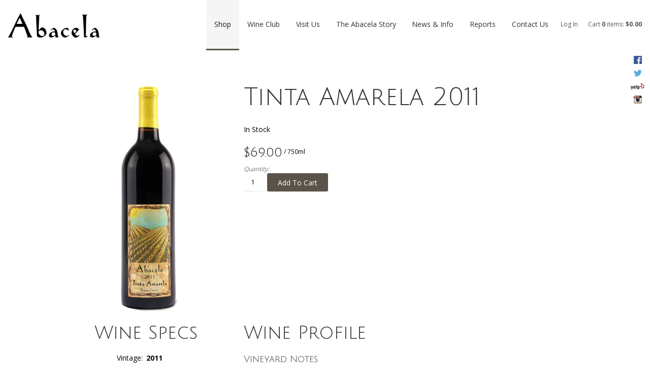

--- FILE ---
content_type: text/html
request_url: https://www.abacela.com/cache.html
body_size: -100
content:
<!DOCTYPE html><html manifest="/app.appcache"><head><meta charset="UTF-8"><title>Cache</title><body>

--- FILE ---
content_type: text/css
request_url: https://www.abacela.com/assets/css/screen.min.css?timestamp=20260128050752
body_size: 15713
content:
/*!
 * Wesite Name: Vintools Wave
 * Author: Vintools - http://vintools.co
*//*! normalize.css v3.0.2 | MIT License | git.io/normalize */html{font-family:sans-serif;-ms-text-size-adjust:100%;-webkit-text-size-adjust:100%}body{margin:0}article,aside,details,figcaption,figure,footer,header,hgroup,main,menu,nav,section,summary{display:block}audio,canvas,progress,video{display:inline-block;vertical-align:baseline}audio:not([controls]){display:none;height:0}[hidden],template{display:none}a{background-color:transparent}a:active,a:hover{outline:0}abbr[title]{border-bottom:1px dotted}b,strong{font-weight:bold}dfn{font-style:italic}h1{font-size:2em;margin:0.67em 0}mark{background:#ff0;color:#000}small{font-size:80%}sub,sup{font-size:75%;line-height:0;position:relative;vertical-align:baseline}sup{top:-0.5em}sub{bottom:-0.25em}img{border:0}svg:not(:root){overflow:hidden}figure{margin:1em 40px}hr{-moz-box-sizing:content-box;box-sizing:content-box;height:0}pre{overflow:auto}code,kbd,pre,samp{font-family:monospace, monospace;font-size:1em}button,input,optgroup,select,textarea{color:inherit;font:inherit;margin:0}button{overflow:visible}button,select{text-transform:none}button,html input[type="button"],input[type="reset"],input[type="submit"]{-webkit-appearance:button;cursor:pointer}button[disabled],html input[disabled]{cursor:default}button::-moz-focus-inner,input::-moz-focus-inner{border:0;padding:0}input{line-height:normal}input[type="checkbox"],input[type="radio"]{box-sizing:border-box;padding:0}input[type="number"]::-webkit-inner-spin-button,input[type="number"]::-webkit-outer-spin-button{height:auto}input[type="search"]{-webkit-appearance:textfield;-moz-box-sizing:content-box;-webkit-box-sizing:content-box;box-sizing:content-box}input[type="search"]::-webkit-search-cancel-button,input[type="search"]::-webkit-search-decoration{-webkit-appearance:none}fieldset{border:1px solid #c0c0c0;margin:0 2px;padding:0.35em 0.625em 0.75em}legend{border:0;padding:0}textarea{overflow:auto}optgroup{font-weight:bold}table{border-collapse:collapse;border-spacing:0}td,th{padding:0}.clearfix:before,.clearfix:after,.v65-group:before,.v65-group:after{content:" ";display:table}.clearfix:after,.v65-group:after{clear:both}.hide-text,.social-icon{overflow:hidden;text-indent:100%;white-space:nowrap}.hide-text a,.social-icon a{display:block;height:100%}*,*:before,*:after{-webkit-box-sizing:border-box;-moz-box-sizing:border-box;box-sizing:border-box}html,body{font-size:16px}body{-webkit-tap-highlight-color:transparent;-webkit-font-smoothing:antialiased;-moz-osx-font-smoothing:grayscale;background-color:#fff;font-family:"Open Sans",sans-serif;font-style:normal;font-weight:400;line-height:1.4;margin:0;padding:0}h1,h2,.v65-title,.v65-product-title,.v65-productclearfix-title,.v65-productGroup-title,h3,.v65-subtitle,.v65-product-subtitle,.v65-memberAllcoationHistoryTitle,.v65-product-title,.v65-blogPostDate+h2,.v65-blogPostDate+.v65-title,.v65-blogPostDate+.v65-product-title,.v65-blogPostDate+.v65-productclearfix-title,.v65-blogPostDate+.v65-productGroup-title,h4,form legend,.v65-product-tab .v65-title,.v65-product-relatedProducts .v65-product-title,#v65-checkoutFormWrapper legend,.v65-product-subtitle,h5,.v65-productWrapper .v65-wine-profile .v65-product-attributeLabel,h6{color:#333;font-family:"Julius Sans One",sans-serif;font-style:normal;font-weight:400;line-height:1.4;margin-bottom:.5rem;margin-top:0}h1.feature-title,h2.feature-title,.feature-title.v65-title,.feature-title.v65-product-title,.feature-title.v65-productclearfix-title,.feature-title.v65-productGroup-title,h3.feature-title,.feature-title.v65-subtitle,.feature-title.v65-product-subtitle,.feature-title.v65-memberAllcoationHistoryTitle,.feature-title.v65-product-title,.v65-blogPostDate+h2.feature-title,.v65-blogPostDate+.feature-title.v65-title,.v65-blogPostDate+.feature-title.v65-productclearfix-title,.v65-blogPostDate+.feature-title.v65-productGroup-title,h4.feature-title,form legend.feature-title,.v65-product-tab .feature-title.v65-title,.v65-product-relatedProducts .feature-title.v65-product-title,#v65-checkoutFormWrapper legend.feature-title,.feature-title.v65-product-subtitle,h5.feature-title,.v65-productWrapper .v65-wine-profile .feature-title.v65-product-attributeLabel,h6.feature-title{text-align:center;margin-bottom:.9em}h1{font-size:1.875rem;line-height:1.2;margin-bottom:.5em}@media only screen and (min-width: 48em){h1{font-size:3rem}}h2,.v65-title,.v65-product-title,.v65-productclearfix-title,.v65-productGroup-title{font-size:1.40625rem;line-height:1.2;margin-bottom:0.5em}@media only screen and (min-width: 48em){h2,.v65-title,.v65-product-title,.v65-productclearfix-title,.v65-productGroup-title{font-size:2.25rem}}h3,.v65-subtitle,.v65-product-subtitle,.v65-memberAllcoationHistoryTitle,.v65-product-title,.v65-blogPostDate+h2,.v65-blogPostDate+.v65-title,.v65-blogPostDate+.v65-product-title,.v65-blogPostDate+.v65-productclearfix-title,.v65-blogPostDate+.v65-productGroup-title{font-size:1.125rem;line-height:1.2;margin-bottom:0.5em}@media only screen and (min-width: 48em){h3,.v65-subtitle,.v65-product-subtitle,.v65-memberAllcoationHistoryTitle,.v65-product-title,.v65-blogPostDate+h2,.v65-blogPostDate+.v65-title,.v65-blogPostDate+.v65-product-title,.v65-blogPostDate+.v65-productclearfix-title,.v65-blogPostDate+.v65-productGroup-title{font-size:1.5rem}}h3 em,.v65-subtitle em,.v65-product-subtitle em,.v65-memberAllcoationHistoryTitle em,.v65-product-title em,.v65-blogPostDate+h2 em,.v65-blogPostDate+.v65-title em,.v65-blogPostDate+.v65-productclearfix-title em,.v65-blogPostDate+.v65-productGroup-title em{color:#666;display:block;font-size:.87rem}h4,form legend,.v65-product-tab .v65-title,.v65-product-relatedProducts .v65-product-title,#v65-checkoutFormWrapper legend,.v65-product-subtitle{font-size:1.09375rem;margin-bottom:0.5em}@media only screen and (min-width: 48em){h4,form legend,.v65-product-tab .v65-title,.v65-product-relatedProducts .v65-product-title,#v65-checkoutFormWrapper legend,.v65-product-subtitle{font-size:1.25rem}}h5,.v65-productWrapper .v65-wine-profile .v65-product-attributeLabel{font-size:.98438rem;margin-bottom:0.5em}@media only screen and (min-width: 48em){h5,.v65-productWrapper .v65-wine-profile .v65-product-attributeLabel{font-size:1.125rem}}h6{font-size:1.125rem;margin-bottom:0}p{font-size:.875rem;line-height:1.4;margin-top:0;margin-bottom:1.25rem}.br-responsive{display:none}@media only screen and (min-width: 48em){.br-responsive{display:block}}form{margin-bottom:1.25rem}form.v65-form{font-size:.875rem}form p,form div,form label,form input{display:block;font-size:.75rem}form fieldset{border:0;margin-bottom:1rem}form label{color:#787878;font-style:italic}form input,form select,form textarea{background-color:transparent;font-size:1rem}@media only screen and (min-width: 48em){form input,form select,form textarea{font-size:.75rem}}form input{-webkit-transition:border 200ms ease-out;-o-transition:border 200ms ease-out;transition:border 200ms ease-out;border:0;border-bottom:1px solid #e8e8e8;border-radius:0;padding:0.7rem 0.2rem}@media only screen and (min-width: 48em){form input{padding:0.563rem 0.2rem}}form input:focus{border-bottom-color:#59534a;outline:0}form input[type="checkbox"],form input[type="radio"]{border:1px solid #e8e8e8;display:inline-block;height:1rem;width:1rem;vertical-align:top}form input[type="radio"]{border-radius:100%}form textarea{border:0;border-bottom:1px solid #e8e8e8}form textarea:focus{border-bottom-color:#59534a;outline:0}form select{-moz-appearance:none;-webkit-appearance:none;background:url('../images/icon-chevron-down.svg?1527954623') 90% 50% no-repeat;background-size:.625rem;border:1px solid #e8e8e8;border-radius:0;margin-right:.5rem;padding:.7rem 1.25rem .7rem .563rem}@media only screen and (min-width: 48em){form select{padding-top:.563rem;padding-bottom:.563rem}}form select:focus{border-color:#59534a}@media only screen and (min-width: 48em){form.v65-customForm input[type='button'],form.v65-customForm button{max-width:100%;width:8.75rem}}form .error label{color:#cf2a0e}form .error input,form .error textarea,form .error select{border-color:#cf2a0e}ul,ol,dl{font-size:.875rem;line-height:1.4;margin-top:0;margin-bottom:1.25rem}table{font-size:.875rem;margin-bottom:1.25rem}table.table-with-border{border-left:1px solid #ccc;border-top:1px solid #ccc;margin-bottom:1.25rem}table.table-with-border td,table.table-with-border th{border-right:1px solid #ccc;border-bottom:1px solid #ccc;padding:0.5em}table.table-with-border caption{display:none}a{color:#59534a;text-decoration:none;-webkit-transition:color 200ms ease-out;-ms-transition:color 200ms ease-out;-o-transition:color 200ms ease-out;transition:color 200ms ease-out}a:hover{color:#4d4d4d;text-decoration:none}img{display:inline-block;max-width:100%;height:auto !important;vertical-align:middle}iframe{max-width:100%}hr{border:solid #ccc;border-width:2px 0 0;clear:both;height:0;margin:2.5rem 0}fieldset{border:0;margin:0;padding:0}.strikethru{text-decoration:line-through}.last,div.last{margin-right:0;padding-right:0;border-right:0}.red{color:#CC0000}.red a{color:#CC0000}.red a:hover{color:#990000}.promo{color:#CC0000;font-weight:bold}.error{color:#CC0000}.alert{padding:7px 10px;background-color:#c53939;color:#fff;font-size:0.95em;line-height:1.6em}.alert p{color:#fff}.alert ul{list-style:none;margin:0;padding:0}.alert li{color:#fff}.alertYellow{padding:7px 10px;background-color:#FF9;color:#333;font-size:0.95em;line-height:1.6em;margin-bottom:1.25rem}.alertYellow p{padding:0;color:#333;margin:0}@media only screen and (min-width: 48em){.floatRight{float:right}}.v65-clearfix:before,.v65-clearfix:after{content:" ";display:table}.v65-clearfix:after{clear:both}.v65-clear{clear:both;font-size:0;line-height:0}.firstItem{margin-left:0;padding-left:0}.lastItem{margin-right:0;padding-right:0}.v65-last{margin-right:0;padding-right:0;border-right:0}.v65-carrot{margin-bottom:1.25rem;padding:0.5rem}.v65-carrot p,.v65-carrot h1,.v65-carrot h2,.v65-carrot .v65-title,.v65-carrot .v65-product-title,.v65-carrot .v65-productclearfix-title,.v65-carrot .v65-productGroup-title,.v65-carrot h3,.v65-carrot .v65-subtitle,.v65-carrot .v65-product-subtitle,.v65-carrot .v65-memberAllcoationHistoryTitle,.v65-carrot .v65-product-title,.v65-carrot .v65-blogPostDate+h2,.v65-carrot .v65-blogPostDate+.v65-title,.v65-carrot .v65-blogPostDate+.v65-productclearfix-title,.v65-carrot .v65-blogPostDate+.v65-productGroup-title,.v65-carrot h4,.v65-carrot form legend,form .v65-carrot legend,.v65-carrot .v65-product-tab .v65-title,.v65-product-tab .v65-carrot .v65-title,.v65-carrot .v65-product-relatedProducts .v65-product-title,.v65-product-relatedProducts .v65-carrot .v65-product-title,.v65-carrot #v65-checkoutFormWrapper legend,#v65-checkoutFormWrapper .v65-carrot legend,.v65-carrot .v65-product-subtitle,.v65-carrot h5,.v65-carrot .v65-productWrapper .v65-wine-profile .v65-product-attributeLabel,.v65-productWrapper .v65-wine-profile .v65-carrot .v65-product-attributeLabel,.v65-carrot h6{margin-bottom:0}#v65-modalCartBody .v65-carrot{margin-bottom:0}.v65-carrot-color-white{background:#fff}.v65-carrot-color-green{background:#cae0c5}.v65-carrot-color-yellow{background:#e0dbc5}.v65-carrot-color-blue{background:#c5dce0}.v65-carrot-color-red{background:#e8c4c5}.v65-product-sortBy{text-align:center}@media only screen and (min-width: 48em){.v65-product-sortBy{float:left;text-align:left;width:50%}}.v65-product-sortBy .form{display:inline-block}.v65-product-pagination{margin-bottom:1.25rem}.v65-product-pagination:before,.v65-product-pagination:after{content:" ";display:table}.v65-product-pagination:after{clear:both}@media only screen and (min-width: 48em){.v65-product-pagination{float:right;width:50%}}.v65-product-pagination ul{list-style-type:none;margin:0;padding:0;text-align:center}@media only screen and (min-width: 48em){.v65-product-pagination ul{text-align:right}}.v65-product-pagination ul li{display:inline-block;line-height:2rem;width:2rem}.v65-product-pagination ul li a{display:block;width:2rem}.v65-paging:before,.v65-paging:after{content:" ";display:table}.v65-paging:after{clear:both}.v65-Paging{margin-bottom:1.25rem}.v65-Paging:before,.v65-Paging:after{content:" ";display:table}.v65-Paging:after{clear:both}.v65-Paging ul{list-style-type:none;margin:0;padding:0;text-align:center}@media only screen and (min-width: 48em){.v65-Paging ul{text-align:left}}.v65-Paging ul li{display:inline-block;line-height:2rem;width:2rem}.v65-Paging ul li a{display:block;width:2rem}#v65-blogRecentPosts{list-style:none;margin:0 0 1.25rem;padding:0}#v65-blogRecentPosts li{line-height:1.3;margin-bottom:0.5em;margin-left:0.5em}#v65-blogRecentPosts .v65-recentEntriesDate{font-size:0.875em;font-style:italic}#v65-blogSubscribeByRSS{list-style:none}.v65-recentEntriesDate{list-style:none}.v65-recentEntriesTitle{list-style:none}.v65-blogPostWrapper{margin-bottom:1.25rem;padding-left:58px;position:relative}.v65-blogPostWrapper:before,.v65-blogPostWrapper:after{content:" ";display:table}.v65-blogPostWrapper:after{clear:both}@media only screen and (min-width: 48em){.v65-blogPostWrapper{margin-bottom:2.5rem}}.v65-blogPostDate{font-size:0.875em}.v65-blogFooter{font-size:0.875em;margin-bottom:1.25rem}.v65-blogFooter:before,.v65-blogFooter:after{content:" ";display:table}.v65-blogFooter:after{clear:both}.v65-blogFooterDate{margin-bottom:0.5em}@media only screen and (min-width: 48em){.v65-blogFooterDate{display:inline-block;margin-bottom:0;margin-right:1em}}.v65-blogFooterLink{display:none;margin-bottom:0.5em}@media only screen and (min-width: 48em){.v65-blogFooterLink{margin-bottom:0;margin-right:1em}}.v65-blogFooterComments{margin-bottom:0.5em}@media only screen and (min-width: 48em){.v65-blogFooterComments{display:inline-block;margin-bottom:0;margin-right:1em}}.v65-blogFooterShareThis{display:inline-block}.v65-commentWrapper,.v65-product-review-wrapper{margin-bottom:1.25rem;padding-left:58px;position:relative}.v65-commentWrapper:before,.v65-commentWrapper:after,.v65-product-review-wrapper:before,.v65-product-review-wrapper:after{content:" ";display:table}.v65-commentWrapper:after,.v65-product-review-wrapper:after{clear:both}.v65-avatar,.v65-product-review-avatar{left:0;position:absolute;top:0}.v65-commentName,.v65-product-review-reviewerName{font-weight:bold}.v65-product-review-stars{margin:.3125rem 0}.v65-commentDate,.v65-product-review-date{font-style:italic;margin-bottom:0.5em}.v65-commentText,.v65-product-review-comment{margin-bottom:1.25rem}@media only screen and (min-width: 48em){#v65-commentFormWrapper{margin-bottom:1.25rem;padding-left:58px;position:relative}}#v65-commentFormWrapper input[name="Name"],#v65-commentFormWrapper input[name="Email"],#v65-commentFormWrapper input[name="Website"],#v65-commentFormWrapper input[name="captchaText"]{width:200px}#v65-commentFormWrapper #Comments{max-width:400px}.v65-calendarList-Event{margin:1.25rem 0 2.5rem 0}#v65-CalendarWrapper{width:100%}#v65-CalendarNav{width:100%}#v65-CalendarNav td{width:33.333333%}#v65-CalendarTable{width:100%}@media only screen and (min-width: 48em){#v65-CalendarTable{border-left:1px solid #ccc;border-top:1px solid #ccc}}#v65-CalendarTable th{display:none;padding:0.25em}@media only screen and (min-width: 48em){#v65-CalendarTable th{border-right:1px solid #ccc;border-bottom:1px solid #ccc;display:table-cell;width:14.285714286%}}#v65-CalendarTable td{padding:0.25em}@media only screen and (max-width: 47.9375em){#v65-CalendarTable td{border-bottom:1px solid #ccc;margin-bottom:0.5em;display:block;width:100%}#v65-CalendarTable td:before,#v65-CalendarTable td:after{content:" ";display:table}#v65-CalendarTable td:after{clear:both}}@media only screen and (min-width: 48em){#v65-CalendarTable td{border-right:1px solid #ccc;border-bottom:1px solid #ccc;width:14.285714286%;height:70px}}.v65-CalendarDay{border:1px solid #ccc;background:#eee;border-radius:50%;display:inline-block;height:1.5em;line-height:1.5em;margin:0 0.25em 0.25em 0;text-align:center;vertical-align:middle;width:1.5em}@media only screen and (min-width: 48em){.v65-CalendarDay{float:right;color:#777;font-size:0.75em;margin:0 0 0.25em 0.25em}}.v65-CalendarToDay .v65-CalendarDay{color:#000;font-weight:bold}.v65-CalendarOffMonthDays{background:#f3f3f3}@media only screen and (max-width: 47.9375em){.v65-CalendarEvent{display:inline-block;margin:0 0.25em 0.25em 0;vertical-align:middle}}#v65-CalendarEventTable td{padding:3px}.v65-event-today{text-align:center}.v65-FAQ-Pair{margin-bottom:1.25rem x 2}#v65-SiteMap{list-style:none;margin:0;padding:0}#v65-SiteMap li a{display:inline-block;padding:0.3em 0}#v65-SiteMap li ul{list-style:none;margin-bottom:0.5em;margin-left:1em;padding:0}#v65-SiteMap li ul li ul{list-style:none;margin-bottom:0.5em;margin-left:1em;padding:0}#v65-businessLocator{position:relative;margin:1.25rem}#v65-businessLocatorSelectByCity{width:100%}@media only screen and (min-width: 48em){#v65-businessLocatorSelectByCity{width:33%}}#v65-businessLocatorSelectByZipCode{width:100%}@media only screen and (min-width: 48em){#v65-businessLocatorSelectByZipCode{width:33%}}#v65-businessLocatorSelectByZipCode input{display:inline-block;width:100px;vertical-align:middle}#v65-BusinessList:before,#v65-BusinessList:after{content:" ";display:table}#v65-BusinessList:after{clear:both}@media only screen and (min-width: 48em){#v65-BusinessList{margin-bottom:1.25rem;position:relative;padding:0}}#v65-BusinessList ol{margin:0 0 1.25rem;padding:0}#v65-BusinessList li{margin:0 0 1.25rem}@media only screen and (min-width: 48em){#v65-BusinessList li{float:left;position:relative;padding:0 1.5em 0 0;width:49%}#v65-BusinessList li:nth-child(2n+1){clear:left}}#v65-map_canvas{padding:0;background-color:#eee;border:1px solid #ccc;width:100%}@media only screen and (min-width: 48em){#v65-map_canvas{width:60%;height:300px;top:0;right:0;margin:0;position:absolute}}#v65-map_canvas img{max-width:initial}#v65-TableOfContents{margin-bottom:1.25rem}@media only screen and (max-width: 47.9375em){.mobile-nav-active .user-account-links{background:none;display:block;float:right;text-align:left}}@media only screen and (max-width: 47.9375em){.mobile-nav-active #v65-modalCart{display:none}}.user-tools{background:#333;font-size:.75rem;font-family:"Open Sans",sans-serif;position:relative;z-index:100;text-align:right}.user-tools:before,.user-tools:after{content:" ";display:table}.user-tools:after{clear:both}@media only screen and (min-width: 48em){.user-tools{background:none;font-size:1rem;margin:.5rem 0;padding:0}}.user-tools .phone{display:inline-block;float:left;height:auto;margin-left:.625rem;padding:0;position:relative}.user-tools .phone:before{-webkit-transform:translateY(-50%);-ms-transform:translateY(-50%);-o-transform:translateY(-50%);transform:translateY(-50%);content:"";position:absolute;top:50%;left:.5rem;bottom:0;background:url('../images/icon-phone-white.svg?1527954623') center left no-repeat;height:1rem;width:1rem}@media only screen and (min-width: 48em){.user-tools .phone{display:none}}.user-tools .phone a{color:#59534a;display:block;line-height:1;padding:1rem 1rem 1rem 2rem}.user-tools .account-name,.user-tools #v65-toggleModalCart,.user-tools .v65-modalLoginLink{color:#fff;display:block;font-size:.75rem;line-height:1;padding:1rem}@media only screen and (min-width: 48em){.user-tools .account-name,.user-tools #v65-toggleModalCart,.user-tools .v65-modalLoginLink{color:#59534a;padding:.5rem 0}}.user-tools .account-name:hover,.user-tools .account-name:active,.user-tools .account-name:focus,.user-tools #v65-toggleModalCart:hover,.user-tools #v65-toggleModalCart:active,.user-tools #v65-toggleModalCart:focus,.user-tools .v65-modalLoginLink:hover,.user-tools .v65-modalLoginLink:active,.user-tools .v65-modalLoginLink:focus{color:#eee}@media only screen and (min-width: 48em){.user-tools .account-name:hover,.user-tools .account-name:active,.user-tools .account-name:focus,.user-tools #v65-toggleModalCart:hover,.user-tools #v65-toggleModalCart:active,.user-tools #v65-toggleModalCart:focus,.user-tools .v65-modalLoginLink:hover,.user-tools .v65-modalLoginLink:active,.user-tools .v65-modalLoginLink:focus{color:#59534a}}#v65-modalCartDropdown .right{text-align:right}#v65-modalCartTable,#v65-itemAddedText p,.v65-additionalItemsMessage{font-size:.75rem}.user-account-links{background:#333;display:none;float:left}@media only screen and (min-width: 48em){.user-account-links{background:none;display:inline-block;float:none;position:relative}}.user-account-links span{-webkit-transition:all 200ms ease-out;-ms-transition:all 200ms ease-out;-o-transition:all 200ms ease-out;transition:all 200ms ease-out;-webkit-touch-callout:none;-webkit-user-select:none;-khtml-user-select:none;-moz-user-select:none;-ms-user-select:none;user-select:none;color:#fff;cursor:pointer;display:block}@media only screen and (min-width: 48em){.user-account-links span{color:#59534a}}.user-account-links span:hover,.user-account-links span:active,.user-account-links span:focus{color:#59534a}.user-account-links span:hover+ul,.user-account-links span:active+ul,.user-account-links span:focus+ul{opacity:1;visibility:visible}.user-account-links span:after{content:"";width:0;height:0;border-left:5px solid transparent;border-right:5px solid transparent;border-top:5px solid #fff;vertical-align:middle;display:inline-block;margin-left:0.5em;margin-top:-4px}@media only screen and (min-width: 48em){.user-account-links span:after{border-top-color:#59534a}}.user-account-links ul{background:#333;border-bottom:1px solid #000;font-size:.75rem;left:0;list-style:none;margin:0;opacity:0;padding:0.5em;position:absolute;text-align:left;visibility:hidden;width:100%;z-index:10}.user-account-links ul:hover{opacity:1;visibility:visible}@media only screen and (min-width: 48em){.user-account-links ul{background:#fff;border:1px solid #999;right:auto;left:0;width:auto;-webkit-transition:opacity 200ms ease-out;-o-transition:opacity 200ms ease-out;transition:opacity 200ms ease-out}}.user-account-links li{border-top:1px solid #000;white-space:nowrap}@media only screen and (min-width: 48em){.user-account-links li{border:0}}.user-account-links li a{color:#fff;display:block;padding:.5rem 1rem}@media only screen and (min-width: 48em){.user-account-links li a{color:#333;padding:.3rem .5rem}}.user-account-links li a:hover{color:#1a1a1a}#v65-modalCart{color:#59534a;float:right}@media only screen and (min-width: 48em){#v65-modalCart{display:inline-block;float:none;margin-left:1rem;position:relative;right:auto;top:auto}}.v65-login,.v65-logout,.v65-yourAccount,.v65-editProfile{display:none}#v65-modalCartDropdown{background:#333;border-top:1px solid #000;display:none;padding:1em 0.5em;position:absolute;text-align:left;top:100%;right:0}@media only screen and (max-width: 47.9375em){#v65-modalCartDropdown{color:#fff;width:100%}}@media only screen and (min-width: 48em){#v65-modalCartDropdown{background:#fff;border:1px solid #ccc;width:20em}}#v65-modalCartTable{width:100%}#v65-modalCartTable th{border-bottom:1px solid #999;line-height:1.2;padding:0.15rem}#v65-modalCartTable td{border-bottom:1px solid #ccc;line-height:1.2;padding:0.15rem}#v65-modalCartTable .right{text-align:right}#v65-modalCartTable .center{text-align:center}#v65-modalCartTable .left{text-align:left}#v65-modalCartTableSubtotal td{font-weight:bold}#v65-modalCartFooter{display:none}.v65-product-addToCart legend{display:none}.v65-product-addToCart-priceWrapper{margin-bottom:.5rem}.v65-product-addToCart-priceWrapper:before,.v65-product-addToCart-priceWrapper:after{content:" ";display:table}.v65-product-addToCart-priceWrapper:after{clear:both}.v65-product-addToCart-price{display:inline}.v65-product-addToCart-originalPrice{display:inline-block;text-decoration:line-through}.v65-product-addToCart-salePrice{display:inline-block}.v65-product-addToCart-unitDescription{display:inline}.v65-product-addToCart-productSKU{display:none}.v65-product-addToCart-quantity{display:inline-block;margin-right:0.5em;vertical-align:middle}@media only print{.v65-product-addToCart-quantity{display:none}}.v65-product-addToCart-quantity input{width:3em !important}.v65-product-addToCart-button{display:inline-block;vertical-align:middle}@media only print{.v65-product-addToCart-button{display:none}}@media only screen and (min-width: 48em), only print{.v65-productWrapper .product-header{float:right;padding-left:1rem;padding-right:1rem;width:66.666%}}@media only screen and (max-width: 47.9375em){.v65-productWrapper .v65-product-photo,.v65-productWrapper .v65-productDrilldown-specs{margin-bottom:1.25rem}}@media only screen and (min-width: 48em), only print{.v65-productWrapper .v65-product-photo,.v65-productWrapper .v65-productDrilldown-specs{float:left;padding-left:1rem;padding-right:1rem;width:33.333%}}@media only screen and (min-width: 48em), only print{.v65-productWrapper .v65-productDrilldown-specs{clear:left}}@media only screen and (min-width: 48em), only print{.v65-productWrapper .v65-productAddToCart-drilldown,.v65-productWrapper .v65-product-reviewStats,.v65-productWrapper .v65-product-socialBar,.v65-productWrapper .v65-product-description,.v65-productWrapper .v65-product-reviews,.v65-productWrapper .v65-ProductRating,.v65-productWrapper .v65-wine-profile{float:right;margin-bottom:1.25rem;padding-left:1rem;padding-right:1rem;width:66.666%}}.v65-productWrapper .v65-ProductRating .v65-ProductRating{float:none;padding:0;width:100%}@media only screen and (min-width: 48em), only print{.v65-productWrapper .v65-wine-specs,.v65-productWrapper .v65-product-media{text-align:center}}.v65-productWrapper .v65-wine-specs .v65-product-attribute,.v65-productWrapper .v65-wine-specs .v65-product-media-item,.v65-productWrapper .v65-product-media .v65-product-attribute,.v65-productWrapper .v65-product-media .v65-product-media-item{margin-bottom:.625rem}.v65-productWrapper .v65-wine-specs .v65-product-attribute:before,.v65-productWrapper .v65-wine-specs .v65-product-attribute:after,.v65-productWrapper .v65-wine-specs .v65-product-media-item:before,.v65-productWrapper .v65-wine-specs .v65-product-media-item:after,.v65-productWrapper .v65-product-media .v65-product-attribute:before,.v65-productWrapper .v65-product-media .v65-product-attribute:after,.v65-productWrapper .v65-product-media .v65-product-media-item:before,.v65-productWrapper .v65-product-media .v65-product-media-item:after{content:" ";display:table}.v65-productWrapper .v65-wine-specs .v65-product-attribute:after,.v65-productWrapper .v65-wine-specs .v65-product-media-item:after,.v65-productWrapper .v65-product-media .v65-product-attribute:after,.v65-productWrapper .v65-product-media .v65-product-media-item:after{clear:both}.v65-productWrapper .v65-wine-specs .v65-product-attribute .v65-product-attributeLabel,.v65-productWrapper .v65-wine-specs .v65-product-attribute .v65-product-attributeValue,.v65-productWrapper .v65-wine-specs .v65-product-attribute .v65-product-media-thumbnail,.v65-productWrapper .v65-wine-specs .v65-product-attribute .v65-product-media-title,.v65-productWrapper .v65-wine-specs .v65-product-media-item .v65-product-attributeLabel,.v65-productWrapper .v65-wine-specs .v65-product-media-item .v65-product-attributeValue,.v65-productWrapper .v65-wine-specs .v65-product-media-item .v65-product-media-thumbnail,.v65-productWrapper .v65-wine-specs .v65-product-media-item .v65-product-media-title,.v65-productWrapper .v65-product-media .v65-product-attribute .v65-product-attributeLabel,.v65-productWrapper .v65-product-media .v65-product-attribute .v65-product-attributeValue,.v65-productWrapper .v65-product-media .v65-product-attribute .v65-product-media-thumbnail,.v65-productWrapper .v65-product-media .v65-product-attribute .v65-product-media-title,.v65-productWrapper .v65-product-media .v65-product-media-item .v65-product-attributeLabel,.v65-productWrapper .v65-product-media .v65-product-media-item .v65-product-attributeValue,.v65-productWrapper .v65-product-media .v65-product-media-item .v65-product-media-thumbnail,.v65-productWrapper .v65-product-media .v65-product-media-item .v65-product-media-title{float:left}.v65-productWrapper .v65-wine-specs .v65-product-attribute .v65-product-attributeLabel,.v65-productWrapper .v65-wine-specs .v65-product-attribute .v65-product-media-thumbnail,.v65-productWrapper .v65-wine-specs .v65-product-media-item .v65-product-attributeLabel,.v65-productWrapper .v65-wine-specs .v65-product-media-item .v65-product-media-thumbnail,.v65-productWrapper .v65-product-media .v65-product-attribute .v65-product-attributeLabel,.v65-productWrapper .v65-product-media .v65-product-attribute .v65-product-media-thumbnail,.v65-productWrapper .v65-product-media .v65-product-media-item .v65-product-attributeLabel,.v65-productWrapper .v65-product-media .v65-product-media-item .v65-product-media-thumbnail{text-align:right;padding-right:0.5em;width:50%}.v65-productWrapper .v65-wine-specs .v65-product-attribute .v65-product-attributeLabel:after,.v65-productWrapper .v65-wine-specs .v65-product-attribute .v65-product-media-thumbnail:after,.v65-productWrapper .v65-wine-specs .v65-product-media-item .v65-product-attributeLabel:after,.v65-productWrapper .v65-wine-specs .v65-product-media-item .v65-product-media-thumbnail:after,.v65-productWrapper .v65-product-media .v65-product-attribute .v65-product-attributeLabel:after,.v65-productWrapper .v65-product-media .v65-product-attribute .v65-product-media-thumbnail:after,.v65-productWrapper .v65-product-media .v65-product-media-item .v65-product-attributeLabel:after,.v65-productWrapper .v65-product-media .v65-product-media-item .v65-product-media-thumbnail:after{content:":"}.v65-productWrapper .v65-wine-specs .v65-product-attribute .v65-product-attributeValue,.v65-productWrapper .v65-wine-specs .v65-product-attribute .v65-product-media-title,.v65-productWrapper .v65-wine-specs .v65-product-media-item .v65-product-attributeValue,.v65-productWrapper .v65-wine-specs .v65-product-media-item .v65-product-media-title,.v65-productWrapper .v65-product-media .v65-product-attribute .v65-product-attributeValue,.v65-productWrapper .v65-product-media .v65-product-attribute .v65-product-media-title,.v65-productWrapper .v65-product-media .v65-product-media-item .v65-product-attributeValue,.v65-productWrapper .v65-product-media .v65-product-media-item .v65-product-media-title{font-weight:700;text-align:left;width:50%}.v65-productWrapper .v65-wine-profile .v65-product-attribute:before,.v65-productWrapper .v65-wine-profile .v65-product-attribute:after{content:" ";display:table}.v65-productWrapper .v65-wine-profile .v65-product-attribute:after{clear:both}.v65-productWrapper .v65-wine-profile .v65-product-attributeValue{margin-bottom:1.25rem}.v65-product-photo{margin-bottom:1.25rem;text-align:center}.v65-product-drilldownLink{margin-bottom:1.25rem}.v65-product-actionMessage{margin-bottom:1.25rem}.v65-product-inCompliantStateMessage{margin-bottom:1.25rem}.v65-product-availability{margin-bottom:1.25rem}.v65-product-reviewStats{margin-bottom:1.25rem}.v65-product-inventoryMessage{margin-bottom:1.25rem}.v65-productclearfix:before,.v65-productclearfix:after{content:" ";display:table}.v65-productclearfix:after{clear:both}.v65-productclearfix-teaser{margin-bottom:1.25rem}.v65-productclearfix-products:before,.v65-productclearfix-products:after{content:" ";display:table}.v65-productclearfix-products:after{clear:both}.v65-productclearfix-product{text-align:center;margin-bottom:1.25rem}@media only screen and (min-width: 48em){.v65-productclearfix-product{float:left;width:33%}}.v65-product1UpStore{font-size:.875rem}.v65-product1UpStore:before,.v65-product1UpStore:after{content:" ";display:table}.v65-product1UpStore:after{clear:both}.v65-product1UpStore .v65-product-photo{margin-bottom:1.25rem}@media only screen and (min-width: 48em){.v65-product1UpStore .v65-product-photo{float:left;padding-right:1rem;width:20%}}.v65-product1UpStore .v65-product-infoWrapper{margin-bottom:1.25rem}@media only screen and (min-width: 48em){.v65-product1UpStore .v65-product-infoWrapper{float:left;width:50%}}@media only screen and (max-width: 47.9375em){.v65-product1UpStore .v65-product-teaser{display:none}}.v65-product1UpStore .v65-product-commerceWrapper{margin-bottom:1.25rem}@media only screen and (min-width: 48em){.v65-product1UpStore .v65-product-commerceWrapper{float:left;width:30%}}.v65-productCharacteristics{margin-bottom:1.25rem}.v65-productCharacteristics:before,.v65-productCharacteristics:after{content:" ";display:table}.v65-productCharacteristics:after{clear:both}@media only screen and (max-width: 47.9375em){.v65-productCharacteristics{display:none}}@media only screen and (min-width: 48em){.v65-productCharacteristics{display:block}}.v65-productCharacteristics .v65-product-attributeLabel{display:inline-block}.v65-productCharacteristics .v65-product-attributeValue{display:inline-block}.v65-product1Up{font-size:.875rem}.v65-product1Up:before,.v65-product1Up:after{content:" ";display:table}.v65-product1Up:after{clear:both}.v65-product1Up .v65-product-photo{margin-bottom:1.25rem}@media only screen and (min-width: 48em){.v65-product1Up .v65-product-photo{float:left;padding-right:1rem;width:34%}}@media only screen and (min-width: 64.0625em){.v65-product1Up .v65-product-photo{width:20%}}.v65-product1Up .v65-product-infoWrapper{margin-bottom:1.25rem}@media only screen and (min-width: 48em){.v65-product1Up .v65-product-infoWrapper{float:left;width:66%}}@media only screen and (min-width: 64.0625em){.v65-product1Up .v65-product-infoWrapper{width:80%}}.v65-product2Up{font-size:.875rem;margin-bottom:1.25rem}@media only screen and (min-width: 48em){.v65-product2Up{float:left;padding:0 2%;width:50%}}@media only screen and (min-width: 48em){.v65-product2Up:nth-of-type(2n+1){clear:left}}.v65-product2Up .v65-product-photo{float:right;margin-left:1rem;width:30%}.v65-product3Up{font-size:.875rem;margin-bottom:1.25rem}@media only screen and (min-width: 48em){.v65-product3Up{float:left;padding:0 2%;text-align:center;width:50%}}@media only screen and (min-width: 48em) and (max-width: 64em){.v65-product3Up+.v65-clear{display:none}.v65-product3Up+.v65-clear+.v65-product3Up+.v65-product3Up{clear:left}}@media only screen and (min-width: 64.0625em){.v65-product3Up{float:left;padding:0 2%;width:33.3333%}}@media only screen and (min-width: 48em){.v65-product3Up:nth-of-type(3n+1){clear:left}}.v65-product3Up .v65-product-addToCart-quantity{display:inline-block;margin-right:0}.v65-product3Up .v65-product-addToCart-quantity{float:none;display:inline-block;vertical-align:middle}.v65-product3Up .v65-product-addToCart-button{float:none;display:inline-block}.v65-product5Up{font-size:.875rem;margin-bottom:1.25rem}@media only screen and (min-width: 48em){.v65-product5Up{float:left;padding:0 2%;text-align:center;width:50%}}@media only screen and (min-width: 48em) and (max-width: 64em){.v65-product5Up+.v65-clear{display:none}.v65-product5Up+.v65-clear+.v65-product3Up+.v65-product3Up{clear:left}}@media only screen and (min-width: 64.0625em){.v65-product5Up{float:left;padding:0 2%;width:20%}}@media only screen and (min-width: 48em){.v65-product5Up:nth-of-type(2n+1){clear:left}}.v65-product5Up .v65-product-addToCart-quantity{display:inline-block;margin-right:0}.v65-product5Up .v65-product-addToCart-quantity{float:none;display:inline-block;vertical-align:middle}.v65-product5Up .v65-product-addToCart-button{float:none;display:inline-block}.v65-productList{font-size:.875rem}.v65-productList form,.v65-productList fieldset{margin:0}.v65-productList th{text-align:left}.v65-productList td{padding:0.25rem 0}.v65-productList .v65-product-addToCart-priceWrapper{display:inline-block}.v65-productList .v65-product-addToCart-quantity{display:inline-block;float:none;margin-right:0;vertical-align:middle}.v65-productList .v65-product-addToCart-button{display:inline-block;float:none}.v65-product-relatedProducts:before,.v65-product-relatedProducts:after{content:" ";display:table}.v65-product-relatedProducts:after{clear:both}.v65-product-relatedProducts .v65-product-relatedProducts-product{margin-bottom:1.875rem;text-align:center}@media only screen and (min-width: 48em){.v65-product-relatedProducts .v65-product-relatedProducts-product{float:left;margin-bottom:1.25rem;padding:0 1em;width:33%}}@media only screen and (min-width: 64.0625em){.v65-product-relatedProducts .v65-product-relatedProducts-product{width:25%}}.v65-product-relatedProducts .v65-product-relatedProducts-product:nth-child(4n+1){display:none}@media only screen and (min-width: 64.0625em){.v65-product-relatedProducts .v65-product-relatedProducts-product:nth-child(4n+1){display:block}}.v65-product-relatedProducts .v65-product-relatedProducts-product .v65-product-addToCart-quantity input{margin-bottom:.5rem}.v65-product-reviewStats-stars{display:inline-block;margin-right:0.5em}.v65-product-reviewStats-count{display:inline-block}.v65-socialMediaBar-Facebook,.v65-socialMediaBar-Twitter,.v65-socialMediaBar-GooglePlusOne,.v65-socialMediaBar-FacebookLikeButton,.v65-socialMediaBar-Pinterest,.v65-socialMediaBar-ShareThis,.v65-socialMediaBar-Email{display:inline-block;line-height:1;margin-right:.25em;vertical-align:top}.v65-product-socialBar iframe{max-width:initial}.v65-socialMediaBar-FacebookLike{margin-top:.25rem}.v65-socialMediaBar-Facebook div:last-child,.v65-product-socialBar div:last-child{margin-bottom:1rem}#v65-cartHeader{margin-bottom:1.25rem}@media only screen and (min-width: 48em){#v65-cartCheckOutCoupons{float:left;width:40%}}#v65-cartCheckOutCoupons input{display:inline-block;vertical-align:middle;width:130px}@media only screen and (max-width: 47.9375em){#v65-cartCheckOutCoupons input{margin-right:3%;width:57%}}#v65-couponSummaryTable td{padding:0.25rem}#v65-couponSummaryTotal{font-weight:bold}@media only screen and (min-width: 48em){.v65-cartCheckOutButtons{float:left;text-align:right;width:60%}}@media only screen and (max-width: 47.9375em){.v65-cartCheckOutButtons a{float:left;width:54%}}@media only screen and (max-width: 47.9375em){.v65-cartCheckOutButtons .linkAltBtn{margin-right:2%;width:44%}}#v65-cartTable th{padding:0.25rem}#v65-cartTable td{padding:0.25rem}#v65-cartTable .right{text-align:right}#v65-cartTable .center{text-align:center}#v65-cartTable .left{text-align:left}#v65-cartTable form,#v65-cartTable fieldset{margin-bottom:0}.v65-cartItemAmount{text-align:center}.v65-cartItemAmount .v65-qtyField{display:inline-block;margin-bottom:0.25em;text-align:center;width:2rem}.v65-cartItemImage,.cartItemImage{text-align:center}@media screen and (max-width: 32.5em){.v65-cartItemImage img,.cartItemImage img{display:none}}@media only screen and (max-width: 47.9375em){.v65-cartItemDescription .v65-cartItemDescription-sku{display:none}}@media only screen and (max-width: 47.9375em){.v65-cartItemAvailability,.v65-cartItemInStock{display:none}}@media only screen and (max-width: 47.9375em){.v65-cartItemTotal{display:none}}@media only screen and (max-width: 47.9375em){.v65-cartSubtotal-1,.v65-cartSubtotal-2{display:none}}@media only screen and (max-width: 47.9375em){.v65-cartTax-1,.v65-cartTax-2{display:none}}@media only screen and (max-width: 47.9375em){.v65-cartTotal-1,.v65-cartTotal-2{display:none}}#v65-cartTotal{font-weight:bold}#v65-cartPaymentOptions{margin-bottom:1.25rem}#v65-cartPaymentOptions:before,#v65-cartPaymentOptions:after{content:" ";display:table}#v65-cartPaymentOptions:after{clear:both}#v65-cartFooter{margin-bottom:1.25rem}#v65-cartFooter:before,#v65-cartFooter:after{content:" ";display:table}#v65-cartFooter:after{clear:both}@media only screen and (min-width: 48em){#v65-cartPaymentOptions{float:left;text-align:left;width:40%}}#v65-checkoutFooter{padding:1em 0;text-align:center}#v65-checkoutFooter:before,#v65-checkoutFooter:after{content:" ";display:table}#v65-checkoutFooter:after{clear:both}#v65-checkoutSecure{margin-bottom:1.25rem}@media only screen and (min-width: 48em){#v65-checkoutSecure{float:left;text-align:left;padding-right:1em;width:50%}}#v65-continueOrder{margin-bottom:1.25rem}@media only screen and (min-width: 48em){#v65-continueOrder{float:left;text-align:right;padding-left:1em;width:50%}}#v65-signUpClubSummaryWrapper.checkout-summary.active,#v65-checkoutCartSummaryWrapper.checkout-summary.active{-webkit-transition:top 200ms ease-out;-o-transition:top 200ms ease-out;transition:top 200ms ease-out}@media only screen and (min-width: 48em){#v65-signUpClubSummaryWrapper.checkout-summary.active,#v65-checkoutCartSummaryWrapper.checkout-summary.active{position:fixed;top:7.25rem;right:2rem;width:38.568%}}@media only screen and (min-width: 48em){#v65-signUpClubSummaryWrapper.checkout-summary.max-scroll,#v65-checkoutCartSummaryWrapper.checkout-summary.max-scroll{bottom:10.25rem;position:absolute;left:auto !important;top:auto}}#v65-checkoutCartSummaryWrapper{clear:both}@media only screen and (min-width: 48em){#v65-checkoutCartSummaryWrapper{float:right;width:40%}}#v65-checkoutCartSummaryMini table{width:100%}#v65-checkoutCartSummaryMini table td{padding:0.25em}@media only screen and (max-width: 47.9375em){#v65-checkCartSummaryMoreOptions{display:none}}#v65-CouponCode,#v65-GiftCode{display:inline-block;margin-right:3%;width:57%}@media only screen and (min-width: 48em){#v65-checkBilling fieldset{width:55%}}@media only screen and (min-width: 48em){#v65-checkBilling input[name=BillFirstName],#v65-checkBilling input[name=BillLastName],#v65-checkBilling input[name=BillCompany],#v65-checkBilling input[name=BillCity],#v65-checkBilling input[name=BillMainPhone],#v65-checkBilling input[name=BillEmail],#v65-checkBilling input[name=NickName],#v65-checkBilling input[name=ShipFirstName],#v65-checkBilling input[name=ShipLastName],#v65-checkBilling input[name=ShipCompany],#v65-checkBilling input[name=ShipCity],#v65-checkBilling input[name=ShipMainPhone],#v65-checkBilling input[name=ShipEmail],#v65-checkBilling input[name=nameOnCard],#v65-checkBilling input[name=NameOnCard],#v65-checkBilling input[name=CardNumber],#v65-checkBilling input[name=cardNumber],#v65-checkBilling input[name=FirstName],#v65-checkBilling input[name=LastName],#v65-checkBilling input[name=Company],#v65-checkBilling input[name=City],#v65-checkBilling input[name=MainPhone],#v65-checkBilling input[name=smsNumber],#v65-checkBilling input[name=Email],#v65-checkBilling input[name=Username],#v65-checkBilling input[name=Password],#v65-checkBilling input[name=ConfirmPassword],#v65-checkBilling input[name=shipFirstName],#v65-checkBilling input[name=shipLastName],#v65-checkBilling input[name=shipCompany],#v65-checkBilling input[name=shipCity],#v65-checkBilling input[name=shipMainPhone],#v65-checkBilling input[name=shipEmail]{width:200px}}@media only screen and (min-width: 48em){#v65-checkBilling input[name=BillAddress],#v65-checkBilling input[name=BillAddress2],#v65-checkBilling input[name=ShipAddress],#v65-checkBilling input[name=ShipAddress2],#v65-checkBilling input[name=Address],#v65-checkBilling input[name=Address2],#v65-checkBilling input[name=shipAddress],#v65-checkBilling input[name=shipAddress2]{width:320px}}@media only screen and (min-width: 48em){#v65-checkBilling input[name=BillZipCode],#v65-checkBilling input[name=ShipZipCode],#v65-checkBilling input[name=ZipCode],#v65-checkBilling input[name=shipZipCode]{width:100px}}@media only screen and (min-width: 48em){#v65-checkBilling input[name=CVV2]{width:50px}}@media only screen and (min-width: 48em){#v65-checkBilling textarea[name=OrderNotes],#v65-checkBilling textarea[name=giftMessage],#v65-checkBilling textarea[name=Notes]{width:320px}}#v65-orderSummaryWrapper:before,#v65-orderSummaryWrapper:after{content:" ";display:table}#v65-orderSummaryWrapper:after{clear:both}#v65-billingSummary{margin-bottom:1.25rem}@media only print, only screen and (min-width: 48em){#v65-billingSummary{float:right;width:50%}}#v65-shippingSummary{margin-bottom:1.25rem}@media only print, only screen and (min-width: 48em){#v65-shippingSummary{float:right;width:50%}}#v65-reviewCartSummaryWrapper{margin-bottom:1.25rem}@media only screen and (max-width: 47.9375em){#v65-orderSummaryWrapper+p+hr+#v65-cartTable .v65-cartSubtotal-2,#v65-orderSummaryWrapper+#v65-cartTable .v65-cartSubtotal-2{display:table-cell}}@media only screen and (max-width: 47.9375em){#v65-orderSummaryWrapper+p+hr+#v65-cartTable .v65-cartTax-2,#v65-orderSummaryWrapper+#v65-cartTable .v65-cartTax-2{display:table-cell}}@media only screen and (max-width: 47.9375em){#v65-orderSummaryWrapper+p+hr+#v65-cartTable .v65-cartTotal-2,#v65-orderSummaryWrapper+#v65-cartTable .v65-cartTotal-2{display:table-cell}}@media screen{.print{max-width:700px;margin:0 auto}}@media only screen and (max-width: 47.9375em){.print{padding:1em}}@media print{.print{padding-left:5%;padding-right:5%}}.v65-club{margin-bottom:2.5rem}@media only screen and (min-width: 48em){.v65-club{float:left;padding-left:1rem;padding-right:1rem;width:50%}}@media only screen and (min-width: 48em){.v65-club:nth-child(2n+1){clear:left}}@media only screen and (min-width: 48em){#v65-signUpClubSummaryWrapper{float:right;width:40%}}#v65-clubSummaryWrapper:before,#v65-clubSummaryWrapper:after{content:" ";display:table}#v65-clubSummaryWrapper:after{clear:both}#v65-clubBillingSummary{margin-bottom:1.25rem}@media only screen and (min-width: 48em){#v65-clubBillingSummary{float:left;padding-right:2em;width:33.33%}}#v65-clubShippingSummary{margin-bottom:1.25rem}@media only screen and (min-width: 48em){#v65-clubShippingSummary{float:left;padding-right:2em;width:33.33%}}#v65-reviewClubSummaryWrapper{margin-bottom:1.25rem}@media only screen and (min-width: 48em){#v65-reviewClubSummaryWrapper{float:left;width:33.33%}}.v65-memberAllocationWrapper{max-width:40em}.v65-memberAllocationDetails{margin-bottom:1.25rem}.v65-memberAllocationDetails:before,.v65-memberAllocationDetails:after{content:" ";display:table}.v65-memberAllocationDetails:after{clear:both}.v65-memberAllocationImage{text-align:center}@media only screen and (min-width: 48em){.v65-memberAllocationImage{float:left;width:25%}}@media only screen and (min-width: 48em){.v65-memberAllocationTeaser{float:left;width:75%}}@media only screen and (max-width: 47.9375em){.v65-memberAllocationTeaser p{display:none}}.v65-memberAllocationTable{width:100%}.v65-memberAllocationTable td{padding:0.25em;text-align:center}.v65-memberAllocationTable td.label{text-align:left}.v65-memberAllocationTable input{display:inline;text-align:center}.v65-memberAllocationHistoryWrapper{margin-bottom:1.25rem}.v65-memberAllcoationHistoryDates{margin-bottom:1.25rem}.v65-memberAllcoationHistoryDates:before,.v65-memberAllcoationHistoryDates:after{content:" ";display:table}.v65-memberAllcoationHistoryDates:after{clear:both}.v65-memberAllocationHistoryTable{max-width:40em;width:100%}.v65-memberAllocationHistoryTable th{padding:0.25em;text-align:center}.v65-memberAllocationHistoryTable th:first-child{text-align:left}@media only screen and (max-width: 47.9375em){.v65-memberAllocationHistoryTable th:last-child{display:none}}.v65-memberAllocationHistoryTable td{padding:0.25em;text-align:center}.v65-memberAllocationHistoryTable td:first-child{text-align:left}@media only screen and (max-width: 47.9375em){.v65-memberAllocationHistoryTable td:last-child{display:none}}#v65-memberAddressBook th{padding:0.5em;text-align:left}#v65-memberAddressBook td{padding:0.5em}.v65-memberClubDescription{max-width:40em}#v65-memberOrders th{padding:0.5em;text-align:left}#v65-memberOrders td{padding:0.5em}#v65-memberOrderSummaryWrapper:before,#v65-memberOrderSummaryWrapper:after{content:" ";display:table}#v65-memberOrderSummaryWrapper:after{clear:both}#v65-memberbillingSummary{float:left;width:50%}#v65-memberShippingSummary{float:left;width:50%}@media only screen and (min-width: 48em){#v65-memberFormWrapper input[name="FirstName"],#v65-memberFormWrapper input[name="LastName"],#v65-memberFormWrapper input[name="Company"],#v65-memberFormWrapper input[name="City"],#v65-memberFormWrapper input[name="MainPhone"],#v65-memberFormWrapper input[name="smsNumber"],#v65-memberFormWrapper input[name="Email"]{width:200px}}@media only screen and (min-width: 48em){#v65-memberFormWrapper input[name="Address"],#v65-memberFormWrapper input[name="Address2"]{width:320px}}@media only screen and (min-width: 48em){#v65-memberFormWrapper input[name="ZipCode"]{width:100px}}@media only screen and (min-width: 48em){#v65-memberFormWrapper input[name="Username"],#v65-memberFormWrapper input[name="Password"],#v65-memberFormWrapper input[name="confirmPassword"]{width:200px}}#v65-modalContainer{position:fixed;top:0;left:0;width:100%;height:100%;z-index:1000}#v65-modalViel{background:#fff;bottom:0;left:0;opacity:0.8;position:absolute;right:0;top:0;z-index:102}#v65-modalContentWrapper,#v65-modalContentWrapperLarge{background:#fff;height:100%;overflow-y:scroll;position:relative;z-index:103}@media only screen and (min-width: 48em){#v65-modalContentWrapper,#v65-modalContentWrapperLarge{border:1px solid #ccc;box-shadow:0 0 10px 0px #444;height:auto;left:50%;max-width:500px;overflow:initial;top:50%;width:90%;-webkit-transform:translate(-50%, -50%);-ms-transform:translate(-50%, -50%);-o-transform:translate(-50%, -50%);transform:translate(-50%, -50%);-webkit-transform:translate(-50%, -50%);-ms-transform:translate(-50%, -50%);-o-transform:translate(-50%, -50%);transform:translate(-50%, -50%)}}#v65-modalContentWrapperLarge{max-width:860px}#v65-modalContentHeader{text-align:right;padding:0.75em;background:#efefef}#v65-modalContent{padding:1.5em}.v65-form div{margin-bottom:1.25rem}.v65-form input[type="text"],.v65-form textarea{width:100%}.v65-form textarea{min-height:5em;width:100%}.v65-form[type="checkbox"],.v65-form[type="radio"]{display:inline-block}.v65-form input[type="checkbox"]+label,.v65-form input[type="radio"]+label{display:inline}@media only screen and (min-width: 48em){.v65-form input[name="captchaText"]{width:200px}}.v65-customForm{line-height:1.5;max-width:400px}.v65-customForm div:before,.v65-customForm div:after{content:" ";display:table}.v65-customForm div:after{clear:both}@media only screen and (min-width: 48em){.v65-customForm input[name="FirstName"],.v65-customForm input[name="LastName"],.v65-customForm input[name="Company"],.v65-customForm input[name="City"],.v65-customForm input[name="MainPhone"],.v65-customForm input[name="smsNumber"],.v65-customForm input[name="Email"],.v65-customForm input[name="UserName"]{width:200px}}@media only screen and (min-width: 48em){.v65-customForm input[name="Password"],.v65-customForm input[name="ConfirmPassword"]{width:200px}}@media only screen and (min-width: 48em){.v65-customForm input[name="Address"],.v65-customForm input[name="Address2"]{width:320px}}@media only screen and (min-width: 48em){.v65-customForm input[name="ZipCode"]{width:100px}}.v65-customForm select+select{margin-left:0.5em}@media only screen and (max-width: 47.9375em){.v65-customForm button{width:100%}}.ui-datepicker{padding:0.5em;border:1px solid #ccc;background:#fff;box-shadow:0 0 5px 0 #666}.ui-datepicker .ui-datepicker-title{clear:both;text-align:center;padding:0.5em 0}.ui-datepicker .ui-datepicker-prev,.ui-datepicker .ui-datepicker-next{cursor:pointer;float:left;padding:0.5em 0 0.1em;text-align:left;width:33%}.ui-datepicker .ui-datepicker-next{float:right;text-align:right}.ui-datepicker table th{padding:0.25em}.ui-datepicker table td{padding:0.25em}.v65-formLeft{float:left;margin:0 1.5em 1.5em 0}.v65-formRight{float:right;margin:0 0 1.5em 1.5em}.v65-formCenter{margin:0 auto 1.5em}.v65-shipTracking-wrapper{margin-top:1rem}.v65-shipTracking-deliveryHeader-heading{text-align:center}.v65-shipTracking-deliveryHeader-icon img,.v65-shipTracking-progress-icon img{width:2rem}@media only screen and (min-width: 48em){.v65-shipTracking-deliveryHeader-icon img,.v65-shipTracking-progress-icon img{width:3rem;line-height:75px;display:block;margin:auto;margin-bottom:0.5rem}}.v65-shipTracking-deliveryHeader-icon{margin-bottom:3rem;text-align:center}.v65-shipTracking-deliveryHeader-icon img{display:block;margin:auto;margin-bottom:0.5rem}.v65-shipTracking-deliveryHeader-icon span{display:block;font-size:1.4rem;font-weight:700;margin-top:0.75rem}.v65-shipTracking-progress{position:relative}.v65-shipTracking-progress.v65-shipTracking-progress-exception img,.v65-shipTracking-progress.v65-shipTracking-progress-expired img,.v65-shipTracking-progress.v65-shipTracking-progress-pending img{-webkit-filter:grayscale(100%);filter:grayscale(100%)}.v65-shipTracking-progress.v65-shipTracking-progress-inforeceived .v65-shipTracking-progress-icon-senttofulfillment{color:#27ae60;font-weight:bold}.v65-shipTracking-progress.v65-shipTracking-progress-inforeceived .v65-shipTracking-progress-icon-senttofulfillment ~ .v65-shipTracking-progress-icon{color:rgba(0,0,0,0.3);opacity:0.7}.v65-shipTracking-progress.v65-shipTracking-progress-inforeceived .v65-shipTracking-progress-icon-senttofulfillment ~ .v65-shipTracking-progress-icon img{-webkit-filter:grayscale(100%);filter:grayscale(100%)}.v65-shipTracking-progress.v65-shipTracking-progress-intransit .v65-shipTracking-progress-icon-intransit{color:#27ae60;font-weight:bold}.v65-shipTracking-progress.v65-shipTracking-progress-intransit .v65-shipTracking-progress-icon-intransit ~ .v65-shipTracking-progress-icon{color:rgba(0,0,0,0.3);opacity:0.7}.v65-shipTracking-progress.v65-shipTracking-progress-intransit .v65-shipTracking-progress-icon-intransit ~ .v65-shipTracking-progress-icon img{-webkit-filter:grayscale(100%);filter:grayscale(100%)}.v65-shipTracking-progress.v65-shipTracking-progress-intransit .v65-shipTracking-bar::before{width:33.33%}.v65-shipTracking-progress.v65-shipTracking-progress-outfordelivery .v65-shipTracking-progress-icon-outfordelivery,.v65-shipTracking-progress.v65-shipTracking-progress-failedattempt .v65-shipTracking-progress-icon-outfordelivery{color:#27ae60;font-weight:bold}.v65-shipTracking-progress.v65-shipTracking-progress-outfordelivery .v65-shipTracking-progress-icon-outfordelivery ~ .v65-shipTracking-progress-icon,.v65-shipTracking-progress.v65-shipTracking-progress-failedattempt .v65-shipTracking-progress-icon-outfordelivery ~ .v65-shipTracking-progress-icon{color:rgba(0,0,0,0.3);opacity:0.7}.v65-shipTracking-progress.v65-shipTracking-progress-outfordelivery .v65-shipTracking-progress-icon-outfordelivery ~ .v65-shipTracking-progress-icon img,.v65-shipTracking-progress.v65-shipTracking-progress-failedattempt .v65-shipTracking-progress-icon-outfordelivery ~ .v65-shipTracking-progress-icon img{-webkit-filter:grayscale(100%);filter:grayscale(100%)}.v65-shipTracking-progress.v65-shipTracking-progress-outfordelivery .v65-shipTracking-bar::before,.v65-shipTracking-progress.v65-shipTracking-progress-failedattempt .v65-shipTracking-bar::before{width:66.66%}.v65-shipTracking-progress.v65-shipTracking-progress-delivered .v65-shipTracking-progress-icon-delivered{color:#27ae60;font-weight:bold}.v65-shipTracking-progress.v65-shipTracking-progress-delivered .v65-shipTracking-bar::before{width:100%}.v65-shipTracking-progress-icons{color:#27ae60;margin-bottom:2rem;position:relative;z-index:2}@media only screen and (min-width: 48em){.v65-shipTracking-progress-icons{display:flex;text-align:center}}.v65-shipTracking-progress-icon{margin-bottom:2rem}@media only screen and (min-width: 48em){.v65-shipTracking-progress-icon{margin-bottom:0;width:25%}}.v65-shipTracking-progress-icon span{padding-left:0.5rem}@media only screen and (min-width: 48em){.v65-shipTracking-progress-icon span{display:block;margin-top:0.75rem;padding:0}}.v65-shipTracking-bar{border:1px dashed #ccc;display:none;position:absolute;top:22px;left:12.5%;right:12.5%;height:5px;z-index:1}@media only screen and (min-width: 48em){.v65-shipTracking-bar{display:block}}.v65-shipTracking-bar::before{background:#2eb135;content:'';position:absolute;top:-1px;left:0;bottom:-1px;height:calc(100% + 2px)}.v65-shipTracking-progressTable table,.v65-shipTracking-otherShipmentTable table{margin-bottom:1rem}.v65-shipTracking-progressTable th,.v65-shipTracking-otherShipmentTable th{background-color:#ccc;color:#333;font-weight:bold}.v65-shipTracking-progressTable td,.v65-shipTracking-otherShipmentTable td{border-bottom:1px solid #bbb;font-size:0.95em;padding:3px;text-transform:capitalize}tr.exception .v65-shipTracking-progressTable td,tr.exception .v65-shipTracking-otherShipmentTable td{background-color:#ff9}.v65-shipTracking-progressTable td.alt,.v65-shipTracking-otherShipmentTable td.alt{background:#efefef}.v65-shipTracking-progressTable .attemptfail,.v65-shipTracking-otherShipmentTable .attemptfail{background:#fcf8e3}.v65-shipTracking-otherShipmentTable{margin-bottom:40px}@media only screen and (min-width: 48em){.v65-shipTracking-info{display:flex}}@media only screen and (min-width: 48em){.v65-shipTracking-info div{width:50%}}.v65-shipTracking-info-map img{width:100%}.v65-brixColumns{margin:4em 0}.v65-brixColumns .v65-col3 img{margin-bottom:1em}.v65-CalendarToDay{background:#ffffff;background:url([data-uri]);background:-moz-linear-gradient(top, #fff 49%, #eee 100%);background:-webkit-gradient(linear, left top, left bottom, color-stop(49%, #fff), color-stop(100%, #eee));background:-webkit-linear-gradient(top, #fff 49%, #eee 100%);background:-o-linear-gradient(top, #fff 49%, #eee 100%);background:-ms-linear-gradient(top, #fff 49%, #eee 100%);background:linear-gradient(to bottom, #fff 49%, #eee 100%);filter:progid:DXImageTransform.Microsoft.gradient( startColorstr='#ffffff', endColorstr='#eeeeee',GradientType=0 )}#v65-cartTable{margin-bottom:2.5rem}#v65-cartTable th{border-bottom:4px double #ccc;padding:5px}#v65-cartTable td{padding:5px}#v65-cartSubtotal td{border-top:4px double #ccc}#v65-cartTotal td{font-size:1.2em}.club-signup-wrapper .v65-clubSignUp-Teaser{display:none}#v65-signUpClubSummaryWrapper,#v65-checkoutCartSummaryWrapper{background-color:#fefefe;border:1px solid #cecece;border-radius:0.5em;margin-bottom:1rem;padding:1em}@media only screen and (min-width: 48em){#v65-signUpClubSummaryWrapper,#v65-checkoutCartSummaryWrapper{padding:1.25em}}#v65-clubSummaryWrapper,#v65-orderSummaryWrapper{clear:both}#v65-checkoutCartSummaryMini .v65-rowOverline{border-top:1px solid #ccc}#v65-checkoutCartSummaryMini .right{text-align:right}#v65-checkoutCartSummaryMini .bold{font-weight:bold}.v65-memberClubDescription{display:none}.vt-feature-right{border:#ece5d8 solid 1px;margin-bottom:1rem;padding:.375rem}@media only screen and (min-width: 48em){.vt-feature-right{float:right;margin-left:1rem;width:auto}}.vt-feature-left{border:#ece5d8 solid 1px;margin-bottom:1rem;padding:.375rem}@media only screen and (min-width: 48em){.vt-feature-left{float:left;margin-right:1rem;width:auto}}.vt-right{display:block;margin-bottom:1rem;margin-left:auto;margin-right:auto;padding:0}@media only screen and (min-width: 48em){.vt-right{float:right;margin-left:1rem}}.vt-left{display:block;margin-bottom:1rem;margin-left:auto;margin-right:auto;padding:0}@media only screen and (min-width: 48em){.vt-left{float:left;margin-right:1rem}}.vt-border{border:1px solid #ccc;padding:3px}.vt-small{font-size:0.917em}.vt-tiny{font-size:0.834em}.vt-row{position:relative}.vt-row:before,.vt-row:after{content:" ";display:table}.vt-row:after{clear:both}@media only screen and (min-width: 48em){.vt-row .vt-row{margin-left:-1rem;margin-right:-1rem}}.vt-column,.vt-columns{margin-bottom:1rem;position:relative}@media only screen and (min-width: 48em){.vt-column,.vt-columns{float:left;margin-bottom:0;padding-left:1rem;padding-right:1rem}}.vt-row .vt-row .vt-column,.vt-row .vt-row .vt-columns{padding:0}@media only screen and (min-width: 48em){.vt-row .vt-row .vt-column,.vt-row .vt-row .vt-columns{padding-left:1rem;padding-right:1rem}}@media only screen and (min-width: 48em){.vt-row .vt-column .vt-row,.vt-row .vt-columns .vt-row{margin-left:-1rem;margin-right:-1rem}}@media only screen and (min-width: 48em){.vt-col-2{width:50%}}@media only screen and (min-width: 48em){.vt-col-2.vt-col-narrow{width:33.333%}}@media only screen and (min-width: 48em){.vt-col-2.vt-col-xnarrow{width:25%}}@media only screen and (min-width: 48em){.vt-col-2.vt-col-large{width:66.666%}}@media only screen and (min-width: 48em){.vt-col-2.vt-col-xlarge{width:75%}}@media only screen and (min-width: 48em){.vt-col-3{width:33.333%}}@media only screen and (min-width: 48em){.vt-col-3.vt-col-narrow{width:25%}}@media only screen and (min-width: 48em){.vt-col-3.vt-col-xnarrow{width:20%}}@media only screen and (min-width: 48em){.vt-col-3.vt-col-large{width:50%}}@media only screen and (min-width: 48em){.vt-col-3.vt-col-xlarge{width:60%}}@media only screen and (min-width: 48em){.vt-col-4{width:50%}}@media only screen and (min-width: 64.0625em){.vt-col-4{width:25%}}.vt-narrow-column,.vt-xnarrow-column{margin-left:auto;margin-right:auto}@media only screen and (min-width: 48em){.vt-narrow-column{max-width:90%}}@media only screen and (min-width: 48em){.vt-xnarrow-column{max-width:75%}}.vt-collapse{padding-left:0;padding-right:0}.slick-slider{position:relative;display:block;box-sizing:border-box;-moz-box-sizing:border-box;-webkit-touch-callout:none;-webkit-user-select:none;-khtml-user-select:none;-moz-user-select:none;-ms-user-select:none;user-select:none;-ms-touch-action:pan-y;touch-action:pan-y;-webkit-tap-highlight-color:transparent}.slick-list{position:relative;overflow:hidden;display:block;margin:0;padding:0}.slick-list:focus{outline:none}.slick-list.dragging{cursor:pointer;cursor:hand}.slick-slider .slick-track,.slick-slider .slick-list{-webkit-transform:translate3d(0, 0, 0);-moz-transform:translate3d(0, 0, 0);-ms-transform:translate3d(0, 0, 0);-o-transform:translate3d(0, 0, 0);transform:translate3d(0, 0, 0)}.slick-track{position:relative;left:0;top:0;display:block}.slick-track:before,.slick-track:after{content:"";display:table}.slick-track:after{clear:both}.slick-loading .slick-track{visibility:hidden}.slick-slide{float:left;height:100%;min-height:1px;display:none}.slick-slide img{display:block;width:100%}.slick-slide.slick-loading img{display:none}.slick-slide.dragging img{pointer-events:none}.slick-initialized .slick-slide{display:block}.slick-loading .slick-slide{visibility:hidden}.slick-vertical .slick-slide{display:block;height:auto;border:1px solid transparent}.slick-prev,.slick-next{-webkit-transform:translateY(-50%);-ms-transform:translateY(-50%);-o-transform:translateY(-50%);transform:translateY(-50%);background-color:transparent;background-position:center;background-repeat:no-repeat;background-size:contain;border:none;color:transparent;cursor:pointer;display:block;font-size:0;height:3.625rem;line-height:0;opacity:.75;outline:none;padding:0;position:absolute;top:50%;width:1rem}.slick-prev:hover,.slick-prev:focus,.slick-next:hover,.slick-next:focus{opacity:1;outline:none;color:transparent}.slick-prev.slick-disabled,.slick-next.slick-disabled{opacity:0}.slick-prev{background-image:url('../images/icon-arrow-left.png?1527954623');left:-25px}.slick-next{background-image:url('../images/icon-arrow-right.png?1527954623');right:-25px}.slick-slider{margin:0 2rem 2rem}.slick-dots{position:absolute;bottom:-45px;list-style:none;display:block;text-align:center;padding:0;width:100%}.slick-dots li{position:relative;display:inline-block;height:20px;width:20px;margin:0 5px;padding:0;cursor:pointer}.slick-dots li button{border:0;background:transparent;display:block;height:20px;width:20px;outline:none;line-height:0px;font-size:0px;color:transparent;padding:5px;cursor:pointer}.slick-dots li button:hover,.slick-dots li button:focus{outline:none}.slick-dots li button:hover:before,.slick-dots li button:focus:before{opacity:.7}.slick-dots li button:before{position:absolute;top:0;left:0;width:20px;height:20px;line-height:20px;text-align:center;opacity:1;-webkit-font-smoothing:antialiased;-moz-osx-font-smoothing:grayscale}.phone{line-height:1rem;margin-left:1.5rem;padding-left:1.25rem;position:relative}.phone:before{-webkit-transform:translateY(-50%);-ms-transform:translateY(-50%);-o-transform:translateY(-50%);transform:translateY(-50%);content:"";position:absolute;top:50%;left:.5rem;bottom:0;background:url('../images/icon-phone.svg?1527954623') center left no-repeat;height:1rem;width:1rem}.phone a{text-decoration:none}.close-modal,.newsletter-popup-wrapper__close{-webkit-touch-callout:none;-webkit-user-select:none;-moz-user-select:none;-ms-user-select:none;user-select:none;cursor:pointer;height:1.25rem;margin:0;padding-top:1px;position:absolute;top:0;right:0;width:1.25rem}.close-modal:hover::before,.newsletter-popup-wrapper__close:hover::before,.close-modal:hover::after,.newsletter-popup-wrapper__close:hover::after{background:#59534a}.close-modal::before,.newsletter-popup-wrapper__close::before,.close-modal::after,.newsletter-popup-wrapper__close::after{background:#4d4d4d;content:'';height:1px;transition:background 200ms ease-out;position:absolute;top:50%;left:0;width:100%}.close-modal::before,.newsletter-popup-wrapper__close::before{transform:rotate(45deg)}.close-modal::after,.newsletter-popup-wrapper__close::after{transform:rotate(-45deg)}.social ul{margin:0;padding:0}.social li{display:inline-block;list-style:none;vertical-align:middle}.social-icon{background-position:center;background-repeat:no-repeat;background-size:contain;height:1rem;margin-left:.625rem;width:1rem}.social-icon:first-child{margin-left:0}.facebook{background-image:url('../images/icon-facebook.svg?1527954623')}.twitter{background-image:url('../images/icon-twitter.svg?1527954623')}.instagram{background-image:url('../images/icon-instagram.png?1527954623')}.pinterest{background-image:url('../images/icon-pinterest.svg?1527954623')}.vimeo{background-image:url('../images/icon-vimeo.svg?1527954623')}.youtube{background-image:url('../images/icon-youtube.svg?1527954623')}.yelp{background-image:url('../images/icon-yelp.svg?1527954623');width:1.81rem}.tripadvisor{background-image:url('../images/icon-tripadvisor.svg?1527954623');width:1.59rem}@media only screen and (max-width: 47.9375em){.user-tools{position:fixed;top:0;left:0;right:0;z-index:800;height:48px}}.user-tools .account-name,.user-tools #v65-toggleModalCart,.user-tools .v65-modalLoginLink{-webkit-transition:padding-top 200ms ease-out;-o-transition:padding-top 200ms ease-out;transition:padding-top 200ms ease-out}@media only screen and (min-width: 48em){.user-tools .account-name,.user-tools #v65-toggleModalCart,.user-tools .v65-modalLoginLink{padding:2.6rem .5rem}}@media only screen and (min-width: 48em) and (max-width: 55.0625em){.user-tools .account-name,.user-tools #v65-toggleModalCart,.user-tools .v65-modalLoginLink{font-size:.625rem}}@media only screen and (min-width: 48em){.small-header .user-tools .account-name,.small-header .user-tools #v65-toggleModalCart,.small-header .user-tools .v65-modalLoginLink{padding-top:1.7rem;padding-bottom:1.7rem}}#v65-modalCart{color:#333}@media only screen and (min-width: 48em){#v65-modalCart{margin-left:0}}header.full-width-wrapper{background-color:rgba(255,255,255,1.0);top:0;left:0;right:0;z-index:15}@media only screen and (min-width: 48em){header.full-width-wrapper{position:fixed}}.homepage header.full-width-wrapper{position:absolute}@media only screen and (min-width: 48em){.homepage header.full-width-wrapper{position:fixed}}header .content-wrapper{margin-bottom:0}@media only screen and (max-width: 47.9375em){header .content-wrapper{padding:0}}@media only screen and (min-width: 48em) and (min-width: 55rem){header .content-wrapper{min-height:100px}}@media only screen and (min-width: 48em){header .content-wrapper{display:flex;padding-left:1rem;padding-right:.5rem}}.social,.user-tools{-webkit-transition:all 200ms ease-out;-o-transition:all 200ms ease-out;transition:all 200ms ease-out;font-family:"Open Sans",sans-serif}@media only screen and (min-width: 48em){.user-tools{float:right;margin:0;order:3}}.mobile-nav-active .user-tools{position:fixed;top:0;left:0;right:0}.user-tools .phone a{color:#fff}.mobile-only{text-align:center}.mobile-nav-active .mobile-only .social{display:block;text-align:center}.mobile-nav-active .mobile-only .social li{height:1.5rem;width:1.5rem}.search{margin:.625rem 0;text-align:left}.search fieldset{border:0;margin:0;padding:0}.search #v65-contentSearchInput,.search #v65-contentSearchButton{display:inline-block;vertical-align:middle}.search #v65-contentSearchInput{width:85%}.search #v65-contentSearchInput input{width:100%}.search #v65-contentSearchButton button{background:url('../images/icon-search.svg?1527954623') center right no-repeat;background-size:26px 26px;padding:0 0 0 .625rem;height:2.25rem;width:2.25rem}.search #v65-contentSearchButton button:hover{background:url('../images/icon-search.svg?1527954623') center right no-repeat;background-size:26px 26px}.search #v65-contentSearchButton button span{display:none}.mobile-contact-navigation{display:inline-block}.mobile-contact-navigation ul{font-size:.875rem;list-style:none;margin:0;padding:0}.logo{display:block;margin:3.75rem auto 1rem;max-width:16.5rem;text-align:center;width:100%;z-index:11}@media only screen and (min-width: 48em){.logo{display:flex;align-items:center;float:left;text-align:left;margin:0 auto 0 0;padding:.5rem 0;width:auto}}.logo img{-webkit-transition:max-height 200ms ease-out,height 200ms ease-out;-o-transition:max-height 200ms ease-out,height 200ms ease-out;transition:max-height 200ms ease-out,height 200ms ease-out;max-height:6.25rem;max-width:100%}@media only screen and (min-width: 48em){.logo img{height:5.25rem !important}}@media only screen and (min-width: 48em) and (max-width: 57.5em){.logo img{height:3rem !important}}@media only screen and (min-width: 48em){.small-header .logo img{height:3.5rem !important}}@media only screen and (min-width: 48em) and (max-width: 57.5em){.small-header .logo img{height:2.5rem !important}}.primary-navigation-wrapper{-webkit-transition:all 200ms ease-out;-o-transition:all 200ms ease-out;transition:all 200ms ease-out;-webkit-transform:translate3d(0, 0, 0);-ms-transform:translate3d(0, 0, 0);-o-transform:translate3d(0, 0, 0);transform:translate3d(0, 0, 0);background:#f8f8f8;padding-left:1rem;padding-right:1rem;position:fixed;text-align:center;z-index:1}@media only screen and (max-width: 47.9375em){.primary-navigation-wrapper{top:0;left:0;right:0;bottom:0;-webkit-transform:translateY(-100%);-ms-transform:translateY(-100%);-o-transform:translateY(-100%);transform:translateY(-100%);height:100%;width:100%;overflow:hidden;z-index:50}}@media only screen and (min-width: 48em){.primary-navigation-wrapper{background:none;border-left:0;float:right;padding:0;position:relative}}@media only screen and (max-width: 47.9375em){.primary-navigation-wrapper.mobile-nav-active{-webkit-transform:translateY(0);-ms-transform:translateY(0);-o-transform:translateY(0);transform:translateY(0);overflow-y:scroll;padding-bottom:5rem;padding-top:3.25rem}}nav{margin-left:-1rem;margin-right:-1rem}@media only screen and (min-width: 48em){nav{margin-left:0;margin-right:0}}@media only screen and (min-width: 48em) and (max-width: 55.0625em){.small-header nav>ul>li>a{padding-top:1.78125rem;padding-bottom:1.78125rem}}@media only screen and (min-width: 55em){.small-header nav>ul>li>a{padding-top:1.6875rem;padding-bottom:1.6875rem}}nav ul{font-size:.875rem;line-height:1;list-style:none;margin:0;padding:0}@media only screen and (min-width: 48em) and (max-width: 55.0625em){nav ul{font-size:.75rem}}nav ul ul{transition:opacity 200ms ease-out;font-size:.75rem;list-style:none;display:none}@media only screen and (min-width: 48em){nav ul ul{background:rgba(242,242,242,0.75);display:block;margin-right:0;min-width:12.5rem;opacity:0;padding:.5rem .875rem;position:absolute;text-align:left;top:100%;visibility:hidden}}nav li{border-bottom:1px solid #363636;position:relative}@media only screen and (min-width: 48em){nav li{border:0;display:inline-block;margin-right:-.3em}}nav li:last-child{margin-right:0}@media only screen and (min-width: 48em){nav li.v65-home{display:none}}nav li.has-children>a{position:relative}@media only screen and (max-width: 47.9375em){nav li.has-children>input:checked+a::before{content:'-'}}@media only screen and (max-width: 47.9375em){nav li.has-children>input+a::before{content:'+';font-size:1.125rem;text-align:center;transform:translateY(-50%);position:absolute;top:50%;right:0;width:3.25rem}}nav li.has-children .toggle-sub-menu{display:block;max-height:2.625rem;position:absolute;top:0;right:0;bottom:0;height:100%;width:3.25rem;opacity:0;z-index:1}@media only screen and (min-width: 48em){nav li.has-children .toggle-sub-menu{display:none}}nav li.has-children .toggle-sub-menu:checked+a+ul{display:block}@media only screen and (min-width: 48em){nav li:hover ul,nav li:focus ul{visibility:visible;opacity:1}}nav li li{display:block;padding:0;white-space:nowrap}@media only screen and (max-width: 47.9375em){nav li li{border:0}}nav li li a{background:none;border-left:.1875rem solid transparent;border-bottom:0;padding:.75rem 0}@media only screen and (min-width: 48em){nav li li a{padding:0.35em 0}}nav li li a:hover,nav li li a.v65-selected{background:none;border-left:.1875rem solid #59534a;border-bottom:0;padding-left:.35em}nav a{-webkit-transition:all 200ms ease-out;-o-transition:all 200ms ease-out;transition:all 200ms ease-out;background-color:transparent;border-bottom:.1875rem solid transparent;color:#333;display:block;padding:.75rem 1rem}@media only screen and (min-width: 48em) and (max-width: 55.0625em){nav a{padding:2.65625rem 0.5rem}}@media only screen and (min-width: 55em){nav a{padding:2.5625rem .5rem}}@media only screen and (min-width: 64.0625em){nav a{padding-left:1rem;padding-right:1rem}}nav a:hover,nav a.hover{background-color:rgba(242,242,242,0.75);border-bottom:.1875rem solid #59534a;color:#1a1a1a}nav .v65-selected,nav .v65-pageAParent,nav .hover>a{background-color:rgba(242,242,242,0.75);border-bottom:.1875rem solid #59534a;color:#1a1a1a}.secondary-navigation{margin-bottom:2rem;position:relative}@media only screen and (min-width: 48em){.secondary-navigation{float:left;padding:4rem 1rem 0;width:26%}}@media only screen and (min-width: 61.3125em){.secondary-navigation{padding-left:6%}}@media only screen and (min-width: 48em){.secondary-navigation.active{position:fixed;top:4.25rem}}.secondary-navigation .page-title{-webkit-touch-callout:none;-webkit-user-select:none;-khtml-user-select:none;-moz-user-select:none;-ms-user-select:none;user-select:none;border-bottom:1px solid #000;border-top:1px solid #000;cursor:pointer;display:block;font-size:1.25rem;margin:0 0 .5rem;padding:.5rem 0;text-align:left}@media only screen and (min-width: 48em){.secondary-navigation .page-title{display:none}}.secondary-navigation .page-title:after{border-left:5px solid transparent;border-right:5px solid transparent;border-top:5px solid #333;content:"";position:absolute;top:50%;right:0;-webkit-transform:translateY(-50%);-ms-transform:translateY(-50%);-o-transform:translateY(-50%);transform:translateY(-50%)}.secondary-navigation #toggle-mobile-dropdown{display:none}.secondary-navigation #toggle-mobile-dropdown:checked+label:after{border-bottom:5px solid #333;border-top:0}.secondary-navigation #toggle-mobile-dropdown:checked ~ ul{opacity:1;visibility:visible}.secondary-navigation>ul{transition:all 200ms ease-out;transform:translate3d(0, 0, 0);background:#fff;border:1px solid #999;opacity:0;position:absolute;top:100%;left:0;right:0;visibility:hidden;z-index:1}@media only screen and (min-width: 48em){.secondary-navigation>ul{background:none;border:0;opacity:1;position:relative;visibility:visible}}.secondary-navigation ul{list-style:none;margin:0;padding:0}.secondary-navigation ul ul{margin-left:1rem}@media only screen and (max-width: 47.9375em){.secondary-navigation ul ul{display:none;font-size:.9em}}.secondary-navigation li.has-children{position:relative}.secondary-navigation li.has-children>a{position:relative}@media only screen and (max-width: 47.9375em){.secondary-navigation li.has-children>input:checked+a::before{content:'-'}}@media only screen and (max-width: 47.9375em){.secondary-navigation li.has-children>input+a::before{content:'+';font-size:1.125rem;text-align:center;transform:translateY(-50%);position:absolute;top:50%;right:0;width:3.25rem}}.secondary-navigation li.has-children .toggle-sub-menu{display:block;max-height:2.625rem;position:absolute;top:0;right:0;bottom:0;height:100%;width:3.25rem;opacity:0;z-index:1}@media only screen and (min-width: 48em){.secondary-navigation li.has-children .toggle-sub-menu{display:none}}.secondary-navigation li.has-children .toggle-sub-menu:checked+a+ul{display:block}.secondary-navigation a{color:#2e2e2e;display:block;padding:.7rem 1rem}@media only screen and (min-width: 48em){.secondary-navigation a{padding:0.35em 0}}.secondary-navigation a:hover{color:#999}.secondary-navigation .v65-leftSelected{color:#999}.footer-navigation{text-align:center}.footer-navigation ul{font-size:.875rem;list-style:none;margin:0;padding:0}@media only screen and (min-width: 48em){.footer-navigation li{display:inline-block}}.footer-navigation a{display:block;padding:.25rem .75rem}@media only screen and (min-width: 48em){.footer-navigation a{padding-bottom:0;padding-top:0}}.breadcrumbs{color:#999;margin-bottom:1em}.product-drilldown .breadcrumbs{margin-bottom:2em}.breadcrumbs ul{list-style:none;margin:0;padding:0}.breadcrumbs li{display:inline-block}.breadcrumbs li:before{content:"\00a0\00a0/\00a0\00a0"}.breadcrumbs li:first-child:before{content:""}.breadcrumbs li a{color:#333}.breadcrumbs li a:hover{color:#000}.mobile-nav-toggle{background:#333 url('../images/icon-menu.svg?1527954623') 80% 50% no-repeat;border-radius:.5rem;bottom:1rem;box-shadow:0 2px 5px 0 rgba(0,0,0,0.26);color:#fff;cursor:pointer;height:2.5rem;line-height:2.5rem;padding:0 2.5rem 0 .75rem;position:fixed;right:1rem;text-transform:uppercase;z-index:20;-webkit-touch-callout:none;-webkit-user-select:none;-khtml-user-select:none;-moz-user-select:none;-ms-user-select:none;user-select:none}@media only screen and (min-width: 48em){.mobile-nav-toggle{display:none}}.modalBtn,.modalLinkBtn,.defaultBtn,.linkBtn,.largeBtn,.largeLinkBtn,.altModalBtn,.modalLinkAltBtn,.altBtn,.linkAltBtn,.altLargeBtn{-webkit-tap-highlight-color:transparent;-webkit-transition:background-color 0.2s ease-out, color 0.2s ease-out;-o-transition:background-color 0.2s ease-out, color 0.2s ease-out;transition:background-color 0.2s ease-out, color 0.2s ease-out;border:0;border-radius:3px;display:inline-block;height:auto;line-height:1;padding:1em;position:relative;text-align:center;text-decoration:none;vertical-align:middle}@media only screen and (min-width: 48em){.modalBtn,.modalLinkBtn,.defaultBtn,.linkBtn,.largeBtn,.largeLinkBtn,.altModalBtn,.modalLinkAltBtn,.altBtn,.linkAltBtn,.altLargeBtn{padding:0.5em 0.5em 0.4em}}.modalBtn,.modalLinkBtn,.defaultBtn,.linkBtn,.largeBtn,.largeLinkBtn{background:#59534a;color:#fff;font-style:normal}.modalBtn:hover,.modalBtn:active,.modalLinkBtn:hover,.modalLinkBtn:active,.defaultBtn:hover,.defaultBtn:active,.linkBtn:hover,.linkBtn:active,.largeBtn:hover,.largeBtn:active,.largeLinkBtn:hover,.largeLinkBtn:active{background:#756d61;color:#fff}.altModalBtn,.modalLinkAltBtn,.altBtn,.linkAltBtn,.altLargeBtn{background:#999;color:#fff;font-style:normal}.altModalBtn:hover,.altModalBtn:active,.modalLinkAltBtn:hover,.modalLinkAltBtn:active,.altBtn:hover,.altBtn:active,.linkAltBtn:hover,.linkAltBtn:active,.altLargeBtn:hover,.altLargeBtn:active{background:#b3b3b3;color:#fff}.modalBtn,.modalLinkBtn,.altModalBtn,.modalLinkAltBtn{font-size:.75rem}.defaultBtn,.linkBtn,.altBtn,.linkAltBtn{font-size:.875rem;font-style:normal}@media only screen and (min-width: 48em){.defaultBtn,.linkBtn,.altBtn,.linkAltBtn{padding:0.85em 1.5em 0.75em}}.largeBtn,.largeLinkBtn,.altLargeBtn{font-size:1rem}@media only screen and (min-width: 48em){.largeBtn,.largeLinkBtn,.altLargeBtn{padding:0.85em 1.5em 0.75em}}body.mobile-nav-active{overflow:hidden}@media only screen and (min-width: 48em){.mobile-only{display:none}}.vertically-aligned-content{color:#fff;text-align:center}@media only screen and (min-width: 48em){.vertically-aligned-content{-webkit-transform:translateY(-50%);-ms-transform:translateY(-50%);-o-transform:translateY(-50%);transform:translateY(-50%);position:absolute;top:50%;left:1rem;right:1rem;margin:auto;max-width:47rem}}.full-width-wrapper{background-color:#fff;position:relative;z-index:10}@media only screen and (min-width: 48em){header+.full-width-wrapper:not(.feature-section-wrapper){margin-top:6.25rem}}.feature-section-wrapper+section.full-width-wrapper:not(.feature-section-wrapper){-webkit-transform:translate3d(0, 0, 0);-ms-transform:translate3d(0, 0, 0);-o-transform:translate3d(0, 0, 0);transform:translate3d(0, 0, 0)}.content-wrapper{margin-left:auto;margin-right:auto;padding-left:1rem;padding-right:1rem;position:relative;max-width:80rem}.content-wrapper:before,.content-wrapper:after{content:" ";display:table}.content-wrapper:after{clear:both}@media only screen and (min-width: 48em){.content-wrapper{padding-left:2rem;padding-right:2rem}}section>.content-wrapper{padding:2rem 1rem}@media only screen and (min-width: 48em){section>.content-wrapper{padding:4rem 2rem}}@media only screen and (min-width: 48em){.narrow-content-wrapper{float:right;width:74%}}.cart-wrapper,.club-signup-wrapper,.checkout-wrapper,.wide-wrapper{max-width:70rem}.v65-productWrapper{font-size:.875rem;line-height:1.4}.v65-productGroup{border-top:2px solid #ccc;padding-top:2rem}.v65-productGroup-teaser{margin-bottom:2.75rem}.v65-productGroup-product{font-size:.875rem;margin-bottom:2.5rem;text-align:left}.v65-productGroup-product:before,.v65-productGroup-product:after{content:" ";display:table}.v65-productGroup-product:after{clear:both}.v65-productGroup-product .v65-product-photo{float:left;margin-bottom:1.25rem;padding-right:3%;width:30%}@media only screen and (min-width: 48em){.v65-productGroup-product .v65-product-photo{width:25%}}.v65-productGroup-product .v65-product-infoWrapper{float:left;margin-bottom:1.25rem;width:70%}@media only screen and (min-width: 48em){.v65-productGroup-product .v65-product-infoWrapper{width:75%}}.v65-product-title span{display:block}.v65-product-title span.product-vintage{font-size:1.125rem;font-style:normal}.v65-product-title a{color:#59534a;display:block}.v65-product-subtitle a{color:#59534a;display:block}.v65-product-addToCart-price{font-size:1.125rem;font-family:"Julius Sans One",sans-serif}@media only screen and (min-width: 48em){.v65-product-addToCart-price{font-size:1.5rem}}.v65-product-addToCart-unitDescription{font-size:.75rem;vertical-align:super}.product-list .v65-productGroup-product{width:100%}@media only screen and (min-width: 48em){.v65-product2Up:nth-of-type(2n){margin-right:-2%}}@media only screen and (min-width: 48em){.v65-product2Up:nth-of-type(2n+1){margin-left:-2%}}.v65-product-wrapper h1{text-align:center}@media only screen and (min-width: 48em){.v65-product-wrapper h1{text-align:left}}.checkout-step-wrapper{padding:1em 0;text-align:center}.checkout-step-wrapper:before,.checkout-step-wrapper:after{content:" ";display:table}.checkout-step-wrapper:after{clear:both}@media only screen and (max-width: 47.9375em){.checkout-step-wrapper{display:none}}.checkout-step{background:#fff;color:#000;margin:0 auto;padding:.625rem 1.25rem .5625rem}.checkout-step.active{background:#333;color:#fff}.homepage .v65-productGroup{border:0;margin-top:0;padding-top:0;margin:0 auto}.homepage .v65-productGroup-title{font-size:1.65rem;margin-bottom:1.25em;text-align:center}@media only screen and (min-width: 48em){.homepage .v65-productGroup-title{font-size:2.25rem}}.homepage .v65-productGroup-teaser{display:none}.homepage .v65-productGroup-product{margin-bottom:1rem;position:relative}@media only screen and (min-width: 48em){.homepage .v65-productGroup-product{float:left;margin:0 1rem 1rem;width:calc(50% - 2rem)}}.homepage .feature-link{font-size:1.125rem;font-style:italic}.homepage .product-feature-link{clear:both;text-align:center}.homepage .blog-feature-link{padding-left:58px}.newsletter-signup{max-width:47rem;margin:0 auto;padding:2rem 1rem;text-align:center}.newsletter-signup .v65-customForm{margin-bottom:0;max-width:100%}.newsletter-signup .v65-customForm fieldset{margin-bottom:0}.newsletter-signup .v65-customForm input{width:100%}@media only screen and (min-width: 48em){.newsletter-signup .v65-customForm div{float:left;padding-right:1rem;width:33%}}@media only screen and (min-width: 64.0625em){.newsletter-signup .v65-customForm div{padding-right:2rem}}.newsletter-signup .v65-customForm div:last-child{clear:both;float:none;margin:0 auto}.newsletter-signup .v65-customForm div:last-child button{width:100%}.newsletter-signup .v65-customForm .error:first-of-type{float:none;font-size:.875rem;padding:0;width:100%}.newsletter-signup legend{display:none}.close-modal,.newsletter-popup-wrapper__close{-webkit-touch-callout:none;-webkit-user-select:none;-moz-user-select:none;-ms-user-select:none;user-select:none;cursor:pointer;height:1.25rem;margin:0;padding-top:1px;position:absolute;width:1.25rem;background:rgba(0,0,0,0.5);transition:background 200ms ease-out}.close-modal:hover,.newsletter-popup-wrapper__close:hover{background:#000}.close-modal:hover::before,.newsletter-popup-wrapper__close:hover::before,.close-modal:hover::after,.newsletter-popup-wrapper__close:hover::after{background:#59534a}.close-modal::before,.newsletter-popup-wrapper__close::before,.close-modal::after,.newsletter-popup-wrapper__close::after{background:#4d4d4d;content:'';height:1px;transition:background 200ms ease-out;position:absolute;top:50%;left:0;width:100%}.close-modal::before,.newsletter-popup-wrapper__close::before{transform:rotate(45deg)}.close-modal::after,.newsletter-popup-wrapper__close::after{transform:rotate(-45deg)}.newsletter-popup-wrapper{-webkit-transform:translate3d(0, 0, 0);transform:translate3d(0, 0, 0);background:#fff;display:flex;overflow:auto;position:fixed;top:0;left:0;height:100%;opacity:0;transition:all 200ms ease-out;visibility:hidden;width:100%;z-index:10000}@media only screen and (min-width: 48em){.newsletter-popup-wrapper{background:rgba(0,0,0,0.75)}}.newsletter-popup-wrapper--visible{opacity:1;visibility:visible}.newsletter-popup-wrapper__close{height:2rem;width:2rem}.newsletter-popup-wrapper__close::before,.newsletter-popup-wrapper__close::after{background:#fff}.newsletter-popup-wrapper__close:hover::before,.newsletter-popup-wrapper__close:hover::after{background:#fff}.newsletter-popup-wrapper .v65-pod{background:#fff;display:block;position:relative;margin:0 auto;max-width:100%;width:40rem}@media only screen and (min-width: 48em){.newsletter-popup-wrapper .v65-pod{margin:auto}}.newsletter-popup-wrapper .v65-podDescription{padding:1.5rem}@media only screen and (min-width: 48em){.newsletter-popup-wrapper .v65-podDescription{padding:2.5rem}}@media only screen and (min-width: 48em){.newsletter-popup-wrapper .v65-podDescription p{font-size:1rem}}.newsletter-popup-wrapper .v65-podDescription legend{display:none}.newsletter-popup-wrapper .v65-podDescription .v65-customForm{margin-bottom:0;max-width:100%}.newsletter-popup-wrapper .v65-podDescription .v65-customForm br{display:none}.newsletter-popup-wrapper .v65-podDescription .v65-customForm :last-child{margin-bottom:0}.newsletter-popup-wrapper .v65-podDescription label[for='Submit']{display:none}.newsletter-popup-wrapper .v65-podDescription input{width:100%}.newsletter-popup-wrapper .v65-podDescription button{font-size:1rem;width:100%}@media only screen and (min-width: 48em){.blog-content-wrapper{float:left;max-width:58rem;padding-left:1rem;padding-right:1rem;width:68%}}@media only screen and (min-width: 48em){.blog-meta{float:right;padding:4rem 1rem 0;width:26%}}.blog-meta a{color:#2e2e2e}.blog-meta a:hover{color:#999}.v65-blogPostDate{font-size:.75rem;margin-bottom:0}.v65-blogFooter{display:none}.member-dashboard-link .icon{border-top-left-radius:0.25em;border-top-right-radius:0.25em;color:#2e2e2e;display:block;text-align:center;border:1px solid #999;border-bottom:0;background:#f8f8f8;margin:0 auto;width:100%;-webkit-transition:background-color 0.2s ease-out, color 0.2s ease-out;-o-transition:background-color 0.2s ease-out, color 0.2s ease-out;transition:background-color 0.2s ease-out, color 0.2s ease-out}.member-dashboard-link .icon img{-webkit-transition:opacity 0.2s ease-out, color 0.2s ease-out;-o-transition:opacity 0.2s ease-out, color 0.2s ease-out;transition:opacity 0.2s ease-out, color 0.2s ease-out;display:inline-block;max-width:30%;opacity:0.4}@media only screen and (min-width: 48em){.member-dashboard-link .icon img{max-width:40%}}.member-dashboard-link .title{background:#fff;border-bottom-left-radius:0.25em;border-bottom-right-radius:0.25em;color:#2e2e2e;display:block;padding:0.5em;border:1px solid #999;border-top:0;-webkit-transition:background-color 0.2s ease-out, color 0.2s ease-out;-o-transition:background-color 0.2s ease-out, color 0.2s ease-out;transition:background-color 0.2s ease-out, color 0.2s ease-out}.member-dashboard-link:hover .icon{background:#fdfdfd;color:#2e2e2e}.member-dashboard-link:hover .title{background:#fff;color:#2e2e2e}.member-dashboard-link:hover img{opacity:0.3;-webkit-transition:opacity 0.2s ease-out;-o-transition:opacity 0.2s ease-out;transition:opacity 0.2s ease-out}.intro-content{padding:2rem 1rem;text-align:center;z-index:10}@media only screen and (min-width: 48em){.intro-content{padding:2rem}}.intro-content h1,.intro-content h3,.intro-content .v65-subtitle,.intro-content .v65-product-subtitle,.intro-content .v65-memberAllcoationHistoryTitle,.intro-content .v65-product-title,.intro-content .v65-blogPostDate+h2,.intro-content .v65-blogPostDate+.v65-title,.intro-content .v65-blogPostDate+.v65-productclearfix-title,.intro-content .v65-blogPostDate+.v65-productGroup-title{color:inherit}@media only screen and (min-width: 48em){.intro-content h1,.intro-content h3,.intro-content .v65-subtitle,.intro-content .v65-product-subtitle,.intro-content .v65-memberAllcoationHistoryTitle,.intro-content .v65-product-title,.intro-content .v65-blogPostDate+h2,.intro-content .v65-blogPostDate+.v65-title,.intro-content .v65-blogPostDate+.v65-productclearfix-title,.intro-content .v65-blogPostDate+.v65-productGroup-title{margin-left:auto;margin-right:auto;max-width:50rem}}@media only screen and (max-width: 47.9375em){.intro-content h1{font-size:2rem}}@media only screen and (max-width: 47.9375em){.intro-content h3,.intro-content .v65-subtitle,.intro-content .v65-product-subtitle,.intro-content .v65-memberAllcoationHistoryTitle,.intro-content .v65-product-title,.intro-content .v65-blogPostDate+h2,.intro-content .v65-blogPostDate+.v65-title,.intro-content .v65-blogPostDate+.v65-productclearfix-title,.intro-content .v65-blogPostDate+.v65-productGroup-title{font-size:1.25rem}}.intro-content.show-content-at-bottom{background:#fff}@media only screen and (min-width: 48em){.intro-content.show-content-at-bottom{position:absolute;left:0;right:0;bottom:0}}.intro-content.overlay-on-image{background:rgba(255,255,255,0.5);color:#fff;position:absolute;margin:auto;max-width:50rem}.intro-content.overlay-on-image.vertically-centered,.intro-content.overlay-on-image.top,.intro-content.overlay-on-image.bottom{left:1rem;right:1rem}.intro-content.overlay-on-image.vertically-centered,.intro-content.overlay-on-image.left,.intro-content.overlay-on-image.right{-webkit-transform:translateY(-50%);-ms-transform:translateY(-50%);-o-transform:translateY(-50%);transform:translateY(-50%);top:50%}.intro-content.overlay-on-image.top{top:6.25rem}.intro-content.overlay-on-image.bottom{bottom:0}.intro-content.overlay-on-image.left{left:0}.intro-content.overlay-on-image.right{right:0}.intro-content.overlay-on-image.bottom-left{left:0;bottom:0}.intro-content.overlay-on-image.bottom-right{right:0;bottom:0}.intro-content.overlay-on-image.top-left{top:0;left:0}.intro-content.overlay-on-image.top-right{top:0;right:0}.feature-section{padding:2rem 1rem 0;position:relative}@media only screen and (min-width: 48em){.feature-section{min-height:26rem;padding-bottom:2rem}}@media only screen and (min-width: 48em){.feature-section.large-image{min-height:32rem;padding-bottom:2rem}}.feature-section.large-image .feature-section-background{padding-top:42%}@media only screen and (min-width: 48em){.feature-section.large-image .feature-section-background{padding-top:0}}@media only screen and (min-width: 48em){.feature-section.large-image.active .feature-section-background{height:32rem}}.feature-section.full-screen{min-height:100vh}.feature-section.full-screen .feature-section-background{padding-top:100vh}@media only screen and (min-width: 48em){.feature-section.full-screen.active .feature-section-background{position:fixed;top:0;height:100vh}}@media only screen and (min-width: 48em){.feature-section.active .feature-section-background{position:fixed;top:0;height:26rem}}.feature-section-overlay-text{padding:2rem;text-align:center;margin:auto;max-width:100%;width:53rem}@media only screen and (min-width: 48em){.feature-section-overlay-text{position:absolute;left:1rem;right:1rem;bottom:calc(4.5rem - 2rem)}}.feature-section-overlay-text h2,.feature-section-overlay-text .v65-title,.feature-section-overlay-text .v65-product-title,.feature-section-overlay-text .v65-productclearfix-title,.feature-section-overlay-text .v65-productGroup-title,.feature-section-overlay-text p{color:inherit}.feature-section-overlay-text p{margin-bottom:0}.feature-section-content{-webkit-transform:translate3d(0, 0, 0);-ms-transform:translate3d(0, 0, 0);-o-transform:translate3d(0, 0, 0);transform:translate3d(0, 0, 0);background:#fff;padding:2rem 1rem;position:relative;z-index:100}@media only screen and (min-width: 48em){.feature-section-content{padding:2rem}}.feature-section-content .content-wrapper{padding:0}.feature-section-content .content-wrapper.inner-content-wrapper{max-width:100%;width:42rem}.feature-section-background{-webkit-transform:translate3d(0, 0, 0);-ms-transform:translate3d(0, 0, 0);-o-transform:translate3d(0, 0, 0);transform:translate3d(0, 0, 0);background-size:cover;background-position:center;background-repeat:no-repeat;padding-top:36%;margin-top:-2rem;margin-left:-1rem;margin-right:-1rem;margin-bottom:1rem}@media only screen and (min-width: 48em){.feature-section-background{margin:0;padding-top:0;position:absolute;top:0;left:0;right:0;bottom:0;z-index:-1}}.feature-section-background.show-content-at-bottom{background-size:cover;margin:-2rem -1rem 0;padding-top:60%;position:relative;width:calc(100% + 2rem)}footer{background-color:#fff;border-top:1px solid #ece5d8;font-family:"Open Sans",sans-serif;font-size:.875rem;font-weight:400;padding:1rem 0 5rem;position:relative;text-align:center;width:100%;z-index:100}@media only screen and (min-width: 48em){footer{padding-bottom:2rem}}footer ul{font-size:.875rem;list-style:none;margin:0;padding:0}footer a{color:#333}footer .content-wrapper{margin-bottom:0}@media only screen and (min-width: 48em){footer .content-wrapper{padding-left:1rem;padding-right:1rem}}footer .social{text-align:center;margin-bottom:1rem}@media only screen and (min-width: 48em){footer .social{background:rgba(255,255,255,1.0);padding:.625rem;position:fixed;top:6.25rem;right:0;margin-bottom:0}}@media only screen and (min-width: 48em){.small-header footer .social{-webkit-transition:top 200ms ease-out;-o-transition:top 200ms ease-out;transition:top 200ms ease-out;top:4.5rem}}@media only screen and (min-width: 48em){footer .social-icon{margin-left:0;margin-bottom:.625rem;width:1.81rem}}footer .social-icon:last-child{margin-bottom:0}@media only screen and (min-width: 48em){footer .social li{display:block}}.footer-contact-navigation{display:inline-block}@media only screen and (min-width: 48em){.footer-contact-navigation{display:block}}.map{font-weight:700;margin-bottom:.5rem}.map a{font-weight:400}.phone{background-position:.375rem 50%;margin-left:0;padding:0 2rem}.copyright,.accolade{clear:both;color:#8a8a8a;font-size:.75rem;margin:0}.copyright{padding-top:1.25rem}@media only print{html,body,.v65-productWrapper{font-size:11px}.user-tools,.primary-navigation-wrapper,.mobile-nav-toggle,.secondary-navigation,.v65-product-addToCart-quantity,.v65-product-addToCart-button,.v65-product-drilldownLink,.v65-product-reviewStats>a,#v65-addProductReview,.v65-product-reviews,.v65-product-socialBar,.footer-navigation,.accolade,.v65-product-availability,.social{display:none}.v65-product-photo img{max-height:250px}}

.v65-productGroup-product:nth-child(3) {

clear: left;

}

--- FILE ---
content_type: application/javascript
request_url: https://www.abacela.com/assets/js/scripts.min.js?timestamp=20260128050752
body_size: 4473
content:
function resizeEnd(){new Date-resizeStart<delay?setTimeout(resizeEnd,delay):(timeout=!1,vtScripts.navigation.scrollSecondaryNav(),vtScripts.navigation.setSecondaryNavWidth(),vtScripts.checkout.init())}var vtScripts={checkout:{init:function(){vtScripts.checkout.scrollCheckoutSummary(),vtScripts.checkout.setCheckoutSummaryWidth()},scrollCheckoutSummary:function(){if($("#v65-checkoutCartSummaryWrapper, #v65-signUpClubSummaryWrapper").length){$("#v65-checkoutCartSummaryWrapper, #v65-signUpClubSummaryWrapper").addClass("checkout-summary");var t=$(".checkout-summary").offset().top,e=$(".checkout-summary").outerHeight(!0);$(window).resize((function(){vtScripts.checkout.setCheckoutSummaryWidth()})),$(window).scroll((function(){if(!($(document).width()<640||$(window).height()<e)){var o=$(window).scrollTop(),i=t-o-100,n=$("#v65-checkoutFooter").offset().top-e-116;$(window).scrollTop()>=n&&$(".checkout-summary").addClass("max-scroll"),$(window).scrollTop()<=n&&$(".checkout-summary").removeClass("max-scroll"),i<=116&&!$(".checkout-summary.active").length&&$(".checkout-summary").addClass("active"),i>20&&$(".checkout-summary.active").length&&$(".checkout-summary").removeClass("active")}}))}},setCheckoutSummaryWidth:function(){var t=$("#v65-checkoutCartSummaryWrapper, #v65-signUpClubSummaryWrapper"),e=$(".checkout-summary").outerHeight(!0);if(!(!t.length||$(document).width()<640||$(window).height()<e)){t.hasClass("fixed-size")&&t.removeAttr("style");var o=t.offset().left,i=t.outerWidth();t.css({left:o,width:i}).addClass("fixed-size")}}},cookies:function(t,e,o){if(void 0===e){var i,n=("; "+window.document.cookie).split("; "+t+"=");return 2===n.length?n.pop().split(";").shift():null}var a;if(!1===e&&(o=-1),o){var r=new Date;r.setTime(r.getTime()+24*o*60*60*1e3),a="; expires="+r.toGMTString()}else a="";window.document.cookie=t+"="+e+a+"; path=/"},global:{init:function(){vtScripts.global.addButtonListener(),vtScripts.global.addToCartListener(),vtScripts.global.closeModal(),vtScripts.global.continueShopping(),vtScripts.global.removeEmptyTags(),vtScripts.global.touchDetection(),vtScripts.global.navHover(),vtScripts.global.preventScrollOnAddToCart(),vtScripts.global.checkCache(),vtScripts.global.shrinkHeaderOnScroll(),vtScripts.global.hideOptInCheckbox(),vtScripts.global.hideOptInCheckboxOnError()},hideOptInCheckbox:()=>{const t=undefined;[...document.querySelectorAll('.newsletter-popup-wrapper div > input[name="isSingleOptIn"]')].forEach((t=>{t.checked=!0,t.parentElement.style.display="none"}))},hideOptInCheckboxOnError:()=>{window.addEventListener("v65-formSubmission",vtScripts.global.hideOptInCheckbox,!1)},addButtonListener:function(){document.addEventListener&&document.addEventListener("touchstart",(function(){}),!0)},addToCartListener:function(){$("[v65js=addToCart]").on("submit",(function(){vtScripts.cookies("continueShoppingURL",window.location.href)}))},addCacheIFrame:function(){$("body").append('<iframe src="/cache.html" style="position:absolute;bottom:-999em;visibility:hidden;display:none"></iframe>')},checkCache:function(){vtScripts.global.addCacheIFrame()},continueShopping:function(){null!==vtScripts.cookies("continueShoppingURL")&&$(".v65-cartCheckOutButtons a.linkAltBtn, #v65-checkCartSummaryMoreOptions a:contains('Continue shopping')").attr("href",vtScripts.cookies("continueShoppingURL"))},removeEmptyTags:function(){$("p").each((function(){0===$(this).html().replace(/\s|&nbsp;/g,"").length&&$(this).remove()}))},closeModal:function(){$(window).on("click","#v65-modalViel",(function(){vin65.modal.closeWindow()}))},touchDetection:function(){("ontouchstart"in window||window.DocumentTouch&&document instanceof DocumentTouch)&&($("body").addClass("touch-enabled"),vtScripts.global.showDropdownForTouchDevices())},showDropdownForTouchDevices:function(){$("body").hasClass("touch-enabled")&&($("nav ul ul").parent("li").addClass("dropdown"),$(".dropdown > a").click((function(t){$(this).hasClass("clicked")||$(".mobile-nav-active")||(t.preventDefault(),$(this).addClass("clicked"))})))},navHover:function(){$("nav li li a").hover((function(){$(this).parents("li").last().toggleClass("hover")}))},preventScrollOnAddToCart:function(){$("[v65js=addToCart]").on("submit",(function(){$(window).width()>641&&$("html,body").stop()}))},shrinkHeader:function(){$(window).scrollTop()>=$("header").outerHeight()&&0===$("body.small-header").length?$("body").addClass("small-header"):$(window).scrollTop()<$("header").outerHeight()&&1===$("body.small-header").length&&$("body").removeClass("small-header")},shrinkHeaderOnScroll:function(){$(window).scroll((function(){vtScripts.global.shrinkHeader()}))}},homepage:{init:function(){$(".feature-section").length&&(vtScripts.homepage.parallaxInit(),vtScripts.homepage.removeEmptyFeatureSectionText())},parallaxInit:function(){$(".feature-section, .feature-section-wrapper").each((function(t){var e;$(this).css("z-index",t+1)})),$(".feature-section:first").addClass("active"),$(window).scroll((function(){navigator.userAgent.match(/Android/i)||navigator.userAgent.match(/webOS/i)||navigator.userAgent.match(/iPhone/i)||navigator.userAgent.match(/iPad/i)||navigator.userAgent.match(/iPod/i)||navigator.userAgent.match(/BlackBerry/i)||navigator.userAgent.match(/Windows Phone/i)||vtScripts.homepage.toggleParallax()}))},toggleParallax:function(){$(".feature-section-wrapper").each((function(t){var e=$(this),o=$("header").offset().top;0!==t&&(o-e.offset().top>=0&&e.find(".feature-section").addClass("active"),o-e.offset().top<=0&&e.find(".feature-section").removeClass("active"))}))},removeEmptyFeatureSectionText:function(){$(".feature-section-overlay-text").length&&$(".feature-section-overlay-text").each((function(){var t=$(this);t.find("h2:empty")&&t.remove()}))}},loadJS:function(t,e){"use strict";var o=window.document.getElementsByTagName("script")[0],i=window.document.createElement("script");return i.src=t,i.async=!0,o.parentNode.insertBefore(i,o),e&&"function"==typeof e&&(i.onload=e),i},navigation:{init:function(){vtScripts.navigation.toggleMobileNav(),vtScripts.navigation.toggleMobileDropdown(),vtScripts.navigation.scrollToLink(),vtScripts.navigation.scrollSecondaryNav(),vtScripts.navigation.setSecondaryNavWidth()},toggleMobileNav:function(){$(".mobile-nav-toggle").click((function(){$("body, .primary-navigation-wrapper").toggleClass("mobile-nav-active"),$(".account-name").removeClass("active")}))},toggleMobileDropdown:function(){[...document.querySelectorAll("nav ul ul")].map((t=>{t.parentElement.classList.add("has-children");const e=document.createElement("input");return e.type="checkbox",e.className="toggle-sub-menu",t.parentElement.insertBefore(e,t.parentElement.firstChild),t})),[...document.querySelectorAll(".secondary-navigation ul ul")].map((t=>{t.parentElement.classList.add("has-children");const e=document.createElement("input");return e.type="checkbox",e.className="toggle-sub-menu",t.parentElement.insertBefore(e,t.parentElement.firstChild),t}))},scrollToLink:function(){$(window).on("click","a[href^=#]",(function(t){t.preventDefault();var e,o=$(this).attr("href"),i,n=$(o).offset().top;$("html, body").animate({scrollTop:n},500,"swing")}))},scrollSecondaryNav:function(){if($(".secondary-navigation").length){var t=$(".secondary-navigation").outerHeight(!0);$(window).resize((function(){vtScripts.navigation.setSecondaryNavWidth()})),$(window).scroll((function(){if(!($(document).width()<640||$(window).height()<t)){var e=$(window).scrollTop(),o,i=$("header").outerHeight()-e,n=$("footer").offset().top-t;$(".feature-section").length&&(i=$(".feature-section").outerHeight()-e),$(window).scrollTop()>=n&&$(".secondary-navigation").addClass("max-scroll"),$(window).scrollTop()<=n&&$(".secondary-navigation").removeClass("max-scroll"),i<=0&&!$(".secondary-navigation.active").length&&$(".secondary-navigation").addClass("active"),i>0&&$(".secondary-navigation.active").length&&$(".secondary-navigation").removeClass("active")}}))}},setSecondaryNavWidth:function(){var t=$(".secondary-navigation"),e=t.outerHeight();$(document).width()<640&&t.hasClass("fixed-size")&&t.removeAttr("style").removeClass("fixed-size"),!t.length||$(document).width()<640||$(window).height()<e||t.removeAttr("style").css({width:t.outerWidth(!0)-1,paddingLeft:t.css("padding-left")}).addClass("fixed-size")}},page:{init:function(){vtScripts.page.initPhotoGallery(),vtScripts.page.wrapClubList()},initPhotoGallery:function(){($("div[v65jsphotogalleryid]").length||$(".header-feature-image").length>1)&&vtScripts.loadJS("/assets/js/slick.min.js",vtScripts.page.triggerGallery())},triggerGallery:function(){void 0===window.retryCount&&(window.retryCount=0),"function"==typeof $.fn.slick?($("div[v65jsphotogalleryid]").length&&$("div[v65jsphotogalleryid]").each((function(){$(this).vtScriptPhotoGallery()})),$(".header-feature-image").length>1&&($(".header-feature-image").wrapAll('<div class="header-feature-slider" />'),$(".header-feature-slider").slick({pauseOnHover:!1,autoplay:!0,autoplaySpeed:5e3}))):window.retryCount<20&&(window.retryCount++,setTimeout(vtScripts.page.triggerGallery,200))},wrapClubList:function(){$(".v65-club").wrapAll('<div class="v65-clubs" />')}},popup:{init:()=>{vtScripts.popup.handleFormSubmissions(),vtScripts.popup.detectFormSuccess(),vtScripts.popup.dismissPopup(),vtScripts.popup.showPopup()},handleFormSubmissions:()=>{const t=vin65.form.formResponse;vin65.form.formResponse=(e,o)=>{t(e,o);const i=new CustomEvent("v65-formSubmission",{detail:{id:o,response:e}});window.dispatchEvent(i)}},detectFormSuccess:()=>{const t=[...document.getElementsByClassName("newsletter-popup-wrapper")];if(!t.length||"dismissed"===vtScripts.cookies("modalDismissed"))return!1;const e=t[0].getElementsByClassName("v65-form");return!!e.length&&(void 0===localStorage[`popupForm${e[0].id}`]&&(window.addEventListener("v65-formSubmission",(t=>{const e=t.detail.id,o=undefined;t.detail.response.includes('method="post"')||(localStorage[`popupForm${e}`]="submitted"),$("html, body").stop()}),!1),t))},dismissPopup:()=>{const t=[...document.querySelectorAll(".newsletter-popup-wrapper .v65-pod")];if(!t.length)return!1;const e=document.createElement("div");e.className="newsletter-popup-wrapper__close",e.setAttribute("aria-label","Close modal popup"),t[0].appendChild(e),["touchstart","click"].forEach((t=>{e.addEventListener(t,vtScripts.popup.handleHidePopup,!1)}));const o=undefined;return[...t[0].getElementsByTagName("a")].forEach((t=>{["touchstart","click"].forEach((e=>{t.addEventListener(e,vtScripts.popup.hidePopup,!1)}))})),document.addEventListener("keyup",vtScripts.popup.handleHidePopup,!1),t},showPopup:()=>{const t=document.querySelector(".newsletter-popup-wrapper");if(!t||0===t.childElementCount||"dismissed"===vtScripts.cookies("modalDismissed"))return!1;const e=t.getElementsByClassName("v65-form");return(!e.length||void 0===localStorage[`popupForm${e[0].id}`])&&(setTimeout((()=>{t.classList.add("newsletter-popup-wrapper--visible")}),4e3),t)},handleHidePopup:()=>{const t=undefined;if(!document.querySelector(".newsletter-popup-wrapper--visible"))return!1;if(event.preventDefault(),"keyup"!==event.type)return vtScripts.popup.hidePopup();const e=event.key||event.keyCode;return("Escape"===e||"Esc"===e||27===e)&&vtScripts.popup.hidePopup()},hidePopup:()=>{const t=[...document.querySelectorAll(".newsletter-popup-wrapper .v65-pod")];return!!t.length&&(t[0].parentElement.classList.remove("newsletter-popup-wrapper--visible"),vtScripts.cookies("modalDismissed","dismissed",{expires:7}))}},products:{init:function(){vtScripts.products.productGroupAnchors(),vtScripts.products.wrapTitleVintage()},productGroupAnchors:function(){$(".v65-productGroup-title").length&&$(".v65-productGroup-title").each((function(){var t=$(this),e=t.text().replace(/[^a-zA-Z0-9-_]/g,"-").toLowerCase();t.attr("id",e)}))},wrapTitleVintage:function(){$(".v65-product-title a").length&&$(".v65-product-title a").each((function(){var t=/(\d{4}|N\/?V)/,e=$(this).text(),o=t.exec(e),i="",n="";o&&(i=e.split(o[0]).filter(Boolean).join("").trim(),n='<span class="product-vintage">'+o[0]+'</span><span class="product-title">'+i+"</span>"),n&&$(this).html(n)}))}},userTools:{init:function(){vtScripts.userTools.setAccountLink()},setAccountLink:function(){var t=$(".v65-login a"),e=$(".v65-editProfile a"),o=null;t.length&&$(".account-name").replaceWith(t),e.length&&(o=e.text().split("Hello ")[1]),e.length&&$(".account-name").text(o)}}};!function(t,e){t.fn.vtScriptPhotoGallery=function(o){var i={dots:!0,galleryId:t(this).attr("v65jsphotogalleryid"),timestamp:"&timestamp="+(new Date).getTime(),autoplay:!0,autoplaySpeed:3e3,draggable:!0,infinite:!0,pauseOnHover:!0,slidesToShow:1,lazyLoad:"ondemand",arrows:!0},n=t(this),a=t.extend(i,o),r="",s="";a.galleryId?(n.html(""),t.ajax({type:"GET",url:"/index.cfm?method=pages.showPhotoGalleryXML&photogalleryid="+a.galleryId+i.timestamp,dataType:"xml",success:function(e){var o="";t(e).find("img").each((function(e){var i,n="/assets/images/photogallery/images"+"/large/",a=t(this).attr("link"),r=t(this).attr("src"),s=t(this).attr("title");o+=a?'<div class="vt-gallery-image"><a href="'+a+'">':'<div class="vt-gallery-image">',o+=0===e?'<img src="'+n+r+'" title="'+s+'" />':'<img data-lazy="'+n+r+'" title="'+s+'" />',o+=a?"</a></div>":"</div>"})),n.append(o)},complete:function(){n.attr("v65jsphotogalleryid")!==e&&(r=n.attr("v65jsphotogalleryid"),s=t("div[v65jsphotogalleryid="+r+"]")),s.slick({arrows:a.arrows,autoplay:a.autoplay,autoplaySpeed:a.autoplaySpeed,dots:a.dots,draggable:a.draggable,infinite:a.infinite,pauseOnHover:a.pauseOnHover,slidesToShow:a.slidesToShow,lazyLoad:a.lazyLoad})}})):n.slick({arrows:a.arrows,autoplay:a.autoplay,autoplaySpeed:a.autoplaySpeed,dots:a.dots,draggable:a.draggable,infinite:a.infinite,pauseOnHover:a.pauseOnHover,slidesToShow:a.slidesToShow})}}(jQuery),$(window).load((function(){if($("#v65-checkoutCartSummaryWrapper, #v65-signUpClubSummaryWrapper").length){var t=$(window).scrollTop(),e=$("header").outerHeight(),o;$(".checkout-summary").offset().top-(t+e)<=0&&$(".checkout-summary").addClass("active");var i=$("#v65-checkoutFooter").offset().top-$(".checkout-summary").outerHeight(!0)-80;$(window).scrollTop()>=i&&$(".checkout-summary").addClass("max-scroll")}vtScripts.global.preventScrollOnAddToCart(),vtScripts.global.shrinkHeader()}));var resizeStart=new Date,timeout=!1,delay=200;$(window).resize((function(){resizeStart=new Date,!1===timeout&&(timeout=!0,setTimeout(resizeEnd,delay))})),vtScripts.userTools.init(),vtScripts.global.init(),vtScripts.homepage.init(),vtScripts.navigation.init(),vtScripts.page.init(),vtScripts.popup.init(),vtScripts.products.init(),vtScripts.checkout.init();